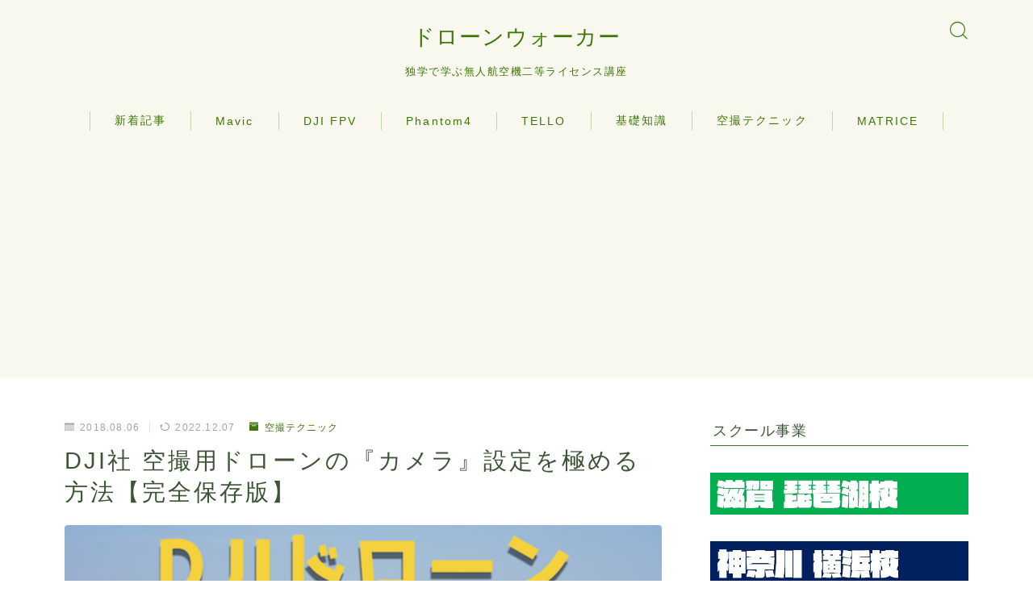

--- FILE ---
content_type: text/html; charset=UTF-8
request_url: https://drone-walker.com/camera-settei/
body_size: 28680
content:
<!DOCTYPE html>
<html lang="ja">
<head prefix="og: https://ogp.me/ns# fb: https://ogp.me/ns/fb# article: https://ogp.me/ns/article#">
<meta charset="utf-8">
<meta http-equiv="X-UA-Compatible" content="IE=edge">
<meta name="viewport" content="width=device-width, initial-scale=1,maximum-scale=1.0">
<!-- ここからOGP -->
<meta property="og:type" content="article">
<meta property="og:title" content="DJI社 空撮用ドローンの『カメラ』設定を極める方法【完全保存版】｜ドローンウォーカー"> 
<meta property="og:url" content="https://drone-walker.com/camera-settei/"> 
<meta property="og:description" content="[chat face=&quot;DRONE-WALKER（ドローン-ウォーカー）編集長吉武穂高.png&quot; name=&quot;吉武編集"> 
<meta property="og:image" content="https://drone-walker.com/wp-content/uploads/2018/08/2018-08-06-14.59.55.png">
<!-- ここまでOGP -->
<meta name="description" content="[chat face=&quot;DRONE-WALKER（ドローン-ウォーカー）編集長吉武穂高.png&quot; name=&quot;吉武編集" >

<link rel="canonical" href="https://drone-walker.com/camera-settei/">
<meta property="og:site_name" content="ドローンウォーカー">
<meta name="twitter:card" content="summary_large_image">



<!-- Global site tag (gtag.js) - Google Analytics -->
<script async src="https://www.googletagmanager.com/gtag/js?id=G-R3BEHED3BN"></script>
<script>
  window.dataLayer = window.dataLayer || [];
  function gtag(){dataLayer.push(arguments);}
  gtag('js', new Date());

  gtag('config', 'G-R3BEHED3BN');
</script>

<script async src="https://pagead2.googlesyndication.com/pagead/js/adsbygoogle.js?client=ca-pub-6947299906712375"
     crossorigin="anonymous"></script><title>DJI社 空撮用ドローンの『カメラ』設定を極める方法【完全保存版】｜ドローンウォーカー</title>
<meta name='robots' content='max-image-preview:large' />
<link rel="alternate" type="application/rss+xml" title="ドローンウォーカー &raquo; フィード" href="https://drone-walker.com/feed/" />
<link rel="alternate" type="application/rss+xml" title="ドローンウォーカー &raquo; コメントフィード" href="https://drone-walker.com/comments/feed/" />
<link rel="alternate" type="application/rss+xml" title="ドローンウォーカー &raquo; DJI社 空撮用ドローンの『カメラ』設定を極める方法【完全保存版】 のコメントのフィード" href="https://drone-walker.com/camera-settei/feed/" />
<script type="text/javascript">
window._wpemojiSettings = {"baseUrl":"https:\/\/s.w.org\/images\/core\/emoji\/14.0.0\/72x72\/","ext":".png","svgUrl":"https:\/\/s.w.org\/images\/core\/emoji\/14.0.0\/svg\/","svgExt":".svg","source":{"concatemoji":"https:\/\/drone-walker.com\/wp-includes\/js\/wp-emoji-release.min.js?ver=6.1.9"}};
/*! This file is auto-generated */
!function(e,a,t){var n,r,o,i=a.createElement("canvas"),p=i.getContext&&i.getContext("2d");function s(e,t){var a=String.fromCharCode,e=(p.clearRect(0,0,i.width,i.height),p.fillText(a.apply(this,e),0,0),i.toDataURL());return p.clearRect(0,0,i.width,i.height),p.fillText(a.apply(this,t),0,0),e===i.toDataURL()}function c(e){var t=a.createElement("script");t.src=e,t.defer=t.type="text/javascript",a.getElementsByTagName("head")[0].appendChild(t)}for(o=Array("flag","emoji"),t.supports={everything:!0,everythingExceptFlag:!0},r=0;r<o.length;r++)t.supports[o[r]]=function(e){if(p&&p.fillText)switch(p.textBaseline="top",p.font="600 32px Arial",e){case"flag":return s([127987,65039,8205,9895,65039],[127987,65039,8203,9895,65039])?!1:!s([55356,56826,55356,56819],[55356,56826,8203,55356,56819])&&!s([55356,57332,56128,56423,56128,56418,56128,56421,56128,56430,56128,56423,56128,56447],[55356,57332,8203,56128,56423,8203,56128,56418,8203,56128,56421,8203,56128,56430,8203,56128,56423,8203,56128,56447]);case"emoji":return!s([129777,127995,8205,129778,127999],[129777,127995,8203,129778,127999])}return!1}(o[r]),t.supports.everything=t.supports.everything&&t.supports[o[r]],"flag"!==o[r]&&(t.supports.everythingExceptFlag=t.supports.everythingExceptFlag&&t.supports[o[r]]);t.supports.everythingExceptFlag=t.supports.everythingExceptFlag&&!t.supports.flag,t.DOMReady=!1,t.readyCallback=function(){t.DOMReady=!0},t.supports.everything||(n=function(){t.readyCallback()},a.addEventListener?(a.addEventListener("DOMContentLoaded",n,!1),e.addEventListener("load",n,!1)):(e.attachEvent("onload",n),a.attachEvent("onreadystatechange",function(){"complete"===a.readyState&&t.readyCallback()})),(e=t.source||{}).concatemoji?c(e.concatemoji):e.wpemoji&&e.twemoji&&(c(e.twemoji),c(e.wpemoji)))}(window,document,window._wpemojiSettings);
</script>
<style type="text/css">
img.wp-smiley,
img.emoji {
	display: inline !important;
	border: none !important;
	box-shadow: none !important;
	height: 1em !important;
	width: 1em !important;
	margin: 0 0.07em !important;
	vertical-align: -0.1em !important;
	background: none !important;
	padding: 0 !important;
}
</style>
	<link rel='stylesheet' id='wp-block-library-css' href='https://drone-walker.com/wp-includes/css/dist/block-library/style.min.css?ver=6.1.9' type='text/css' media='all' />
<style id='rinkerg-gutenberg-rinker-style-inline-css' type='text/css'>
.wp-block-create-block-block{background-color:#21759b;color:#fff;padding:2px}

</style>
<link rel='stylesheet' id='classic-theme-styles-css' href='https://drone-walker.com/wp-includes/css/classic-themes.min.css?ver=1' type='text/css' media='all' />
<style id='global-styles-inline-css' type='text/css'>
body{--wp--preset--color--black: #000000;--wp--preset--color--cyan-bluish-gray: #abb8c3;--wp--preset--color--white: #ffffff;--wp--preset--color--pale-pink: #f78da7;--wp--preset--color--vivid-red: #cf2e2e;--wp--preset--color--luminous-vivid-orange: #ff6900;--wp--preset--color--luminous-vivid-amber: #fcb900;--wp--preset--color--light-green-cyan: #7bdcb5;--wp--preset--color--vivid-green-cyan: #00d084;--wp--preset--color--pale-cyan-blue: #8ed1fc;--wp--preset--color--vivid-cyan-blue: #0693e3;--wp--preset--color--vivid-purple: #9b51e0;--wp--preset--gradient--vivid-cyan-blue-to-vivid-purple: linear-gradient(135deg,rgba(6,147,227,1) 0%,rgb(155,81,224) 100%);--wp--preset--gradient--light-green-cyan-to-vivid-green-cyan: linear-gradient(135deg,rgb(122,220,180) 0%,rgb(0,208,130) 100%);--wp--preset--gradient--luminous-vivid-amber-to-luminous-vivid-orange: linear-gradient(135deg,rgba(252,185,0,1) 0%,rgba(255,105,0,1) 100%);--wp--preset--gradient--luminous-vivid-orange-to-vivid-red: linear-gradient(135deg,rgba(255,105,0,1) 0%,rgb(207,46,46) 100%);--wp--preset--gradient--very-light-gray-to-cyan-bluish-gray: linear-gradient(135deg,rgb(238,238,238) 0%,rgb(169,184,195) 100%);--wp--preset--gradient--cool-to-warm-spectrum: linear-gradient(135deg,rgb(74,234,220) 0%,rgb(151,120,209) 20%,rgb(207,42,186) 40%,rgb(238,44,130) 60%,rgb(251,105,98) 80%,rgb(254,248,76) 100%);--wp--preset--gradient--blush-light-purple: linear-gradient(135deg,rgb(255,206,236) 0%,rgb(152,150,240) 100%);--wp--preset--gradient--blush-bordeaux: linear-gradient(135deg,rgb(254,205,165) 0%,rgb(254,45,45) 50%,rgb(107,0,62) 100%);--wp--preset--gradient--luminous-dusk: linear-gradient(135deg,rgb(255,203,112) 0%,rgb(199,81,192) 50%,rgb(65,88,208) 100%);--wp--preset--gradient--pale-ocean: linear-gradient(135deg,rgb(255,245,203) 0%,rgb(182,227,212) 50%,rgb(51,167,181) 100%);--wp--preset--gradient--electric-grass: linear-gradient(135deg,rgb(202,248,128) 0%,rgb(113,206,126) 100%);--wp--preset--gradient--midnight: linear-gradient(135deg,rgb(2,3,129) 0%,rgb(40,116,252) 100%);--wp--preset--duotone--dark-grayscale: url('#wp-duotone-dark-grayscale');--wp--preset--duotone--grayscale: url('#wp-duotone-grayscale');--wp--preset--duotone--purple-yellow: url('#wp-duotone-purple-yellow');--wp--preset--duotone--blue-red: url('#wp-duotone-blue-red');--wp--preset--duotone--midnight: url('#wp-duotone-midnight');--wp--preset--duotone--magenta-yellow: url('#wp-duotone-magenta-yellow');--wp--preset--duotone--purple-green: url('#wp-duotone-purple-green');--wp--preset--duotone--blue-orange: url('#wp-duotone-blue-orange');--wp--preset--font-size--small: 13px;--wp--preset--font-size--medium: 20px;--wp--preset--font-size--large: 36px;--wp--preset--font-size--x-large: 42px;--wp--preset--spacing--20: 0.44rem;--wp--preset--spacing--30: 0.67rem;--wp--preset--spacing--40: 1rem;--wp--preset--spacing--50: 1.5rem;--wp--preset--spacing--60: 2.25rem;--wp--preset--spacing--70: 3.38rem;--wp--preset--spacing--80: 5.06rem;}:where(.is-layout-flex){gap: 0.5em;}body .is-layout-flow > .alignleft{float: left;margin-inline-start: 0;margin-inline-end: 2em;}body .is-layout-flow > .alignright{float: right;margin-inline-start: 2em;margin-inline-end: 0;}body .is-layout-flow > .aligncenter{margin-left: auto !important;margin-right: auto !important;}body .is-layout-constrained > .alignleft{float: left;margin-inline-start: 0;margin-inline-end: 2em;}body .is-layout-constrained > .alignright{float: right;margin-inline-start: 2em;margin-inline-end: 0;}body .is-layout-constrained > .aligncenter{margin-left: auto !important;margin-right: auto !important;}body .is-layout-constrained > :where(:not(.alignleft):not(.alignright):not(.alignfull)){max-width: var(--wp--style--global--content-size);margin-left: auto !important;margin-right: auto !important;}body .is-layout-constrained > .alignwide{max-width: var(--wp--style--global--wide-size);}body .is-layout-flex{display: flex;}body .is-layout-flex{flex-wrap: wrap;align-items: center;}body .is-layout-flex > *{margin: 0;}:where(.wp-block-columns.is-layout-flex){gap: 2em;}.has-black-color{color: var(--wp--preset--color--black) !important;}.has-cyan-bluish-gray-color{color: var(--wp--preset--color--cyan-bluish-gray) !important;}.has-white-color{color: var(--wp--preset--color--white) !important;}.has-pale-pink-color{color: var(--wp--preset--color--pale-pink) !important;}.has-vivid-red-color{color: var(--wp--preset--color--vivid-red) !important;}.has-luminous-vivid-orange-color{color: var(--wp--preset--color--luminous-vivid-orange) !important;}.has-luminous-vivid-amber-color{color: var(--wp--preset--color--luminous-vivid-amber) !important;}.has-light-green-cyan-color{color: var(--wp--preset--color--light-green-cyan) !important;}.has-vivid-green-cyan-color{color: var(--wp--preset--color--vivid-green-cyan) !important;}.has-pale-cyan-blue-color{color: var(--wp--preset--color--pale-cyan-blue) !important;}.has-vivid-cyan-blue-color{color: var(--wp--preset--color--vivid-cyan-blue) !important;}.has-vivid-purple-color{color: var(--wp--preset--color--vivid-purple) !important;}.has-black-background-color{background-color: var(--wp--preset--color--black) !important;}.has-cyan-bluish-gray-background-color{background-color: var(--wp--preset--color--cyan-bluish-gray) !important;}.has-white-background-color{background-color: var(--wp--preset--color--white) !important;}.has-pale-pink-background-color{background-color: var(--wp--preset--color--pale-pink) !important;}.has-vivid-red-background-color{background-color: var(--wp--preset--color--vivid-red) !important;}.has-luminous-vivid-orange-background-color{background-color: var(--wp--preset--color--luminous-vivid-orange) !important;}.has-luminous-vivid-amber-background-color{background-color: var(--wp--preset--color--luminous-vivid-amber) !important;}.has-light-green-cyan-background-color{background-color: var(--wp--preset--color--light-green-cyan) !important;}.has-vivid-green-cyan-background-color{background-color: var(--wp--preset--color--vivid-green-cyan) !important;}.has-pale-cyan-blue-background-color{background-color: var(--wp--preset--color--pale-cyan-blue) !important;}.has-vivid-cyan-blue-background-color{background-color: var(--wp--preset--color--vivid-cyan-blue) !important;}.has-vivid-purple-background-color{background-color: var(--wp--preset--color--vivid-purple) !important;}.has-black-border-color{border-color: var(--wp--preset--color--black) !important;}.has-cyan-bluish-gray-border-color{border-color: var(--wp--preset--color--cyan-bluish-gray) !important;}.has-white-border-color{border-color: var(--wp--preset--color--white) !important;}.has-pale-pink-border-color{border-color: var(--wp--preset--color--pale-pink) !important;}.has-vivid-red-border-color{border-color: var(--wp--preset--color--vivid-red) !important;}.has-luminous-vivid-orange-border-color{border-color: var(--wp--preset--color--luminous-vivid-orange) !important;}.has-luminous-vivid-amber-border-color{border-color: var(--wp--preset--color--luminous-vivid-amber) !important;}.has-light-green-cyan-border-color{border-color: var(--wp--preset--color--light-green-cyan) !important;}.has-vivid-green-cyan-border-color{border-color: var(--wp--preset--color--vivid-green-cyan) !important;}.has-pale-cyan-blue-border-color{border-color: var(--wp--preset--color--pale-cyan-blue) !important;}.has-vivid-cyan-blue-border-color{border-color: var(--wp--preset--color--vivid-cyan-blue) !important;}.has-vivid-purple-border-color{border-color: var(--wp--preset--color--vivid-purple) !important;}.has-vivid-cyan-blue-to-vivid-purple-gradient-background{background: var(--wp--preset--gradient--vivid-cyan-blue-to-vivid-purple) !important;}.has-light-green-cyan-to-vivid-green-cyan-gradient-background{background: var(--wp--preset--gradient--light-green-cyan-to-vivid-green-cyan) !important;}.has-luminous-vivid-amber-to-luminous-vivid-orange-gradient-background{background: var(--wp--preset--gradient--luminous-vivid-amber-to-luminous-vivid-orange) !important;}.has-luminous-vivid-orange-to-vivid-red-gradient-background{background: var(--wp--preset--gradient--luminous-vivid-orange-to-vivid-red) !important;}.has-very-light-gray-to-cyan-bluish-gray-gradient-background{background: var(--wp--preset--gradient--very-light-gray-to-cyan-bluish-gray) !important;}.has-cool-to-warm-spectrum-gradient-background{background: var(--wp--preset--gradient--cool-to-warm-spectrum) !important;}.has-blush-light-purple-gradient-background{background: var(--wp--preset--gradient--blush-light-purple) !important;}.has-blush-bordeaux-gradient-background{background: var(--wp--preset--gradient--blush-bordeaux) !important;}.has-luminous-dusk-gradient-background{background: var(--wp--preset--gradient--luminous-dusk) !important;}.has-pale-ocean-gradient-background{background: var(--wp--preset--gradient--pale-ocean) !important;}.has-electric-grass-gradient-background{background: var(--wp--preset--gradient--electric-grass) !important;}.has-midnight-gradient-background{background: var(--wp--preset--gradient--midnight) !important;}.has-small-font-size{font-size: var(--wp--preset--font-size--small) !important;}.has-medium-font-size{font-size: var(--wp--preset--font-size--medium) !important;}.has-large-font-size{font-size: var(--wp--preset--font-size--large) !important;}.has-x-large-font-size{font-size: var(--wp--preset--font-size--x-large) !important;}
.wp-block-navigation a:where(:not(.wp-element-button)){color: inherit;}
:where(.wp-block-columns.is-layout-flex){gap: 2em;}
.wp-block-pullquote{font-size: 1.5em;line-height: 1.6;}
</style>
<link rel='stylesheet' id='flexible-table-block-css' href='https://drone-walker.com/wp-content/plugins/flexible-table-block/build/style-index.css?ver=1670888875' type='text/css' media='all' />
<style id='flexible-table-block-inline-css' type='text/css'>
.wp-block-flexible-table-block-table.wp-block-flexible-table-block-table>table{width:100%;max-width:100%;border-collapse:collapse;}.wp-block-flexible-table-block-table.wp-block-flexible-table-block-table.is-style-stripes tr:nth-child(odd) th{background-color:#f0f0f1;}.wp-block-flexible-table-block-table.wp-block-flexible-table-block-table.is-style-stripes tr:nth-child(odd) td{background-color:#f0f0f1;}.wp-block-flexible-table-block-table.wp-block-flexible-table-block-table.is-style-stripes tr:nth-child(even) th{background-color:#ffffff;}.wp-block-flexible-table-block-table.wp-block-flexible-table-block-table.is-style-stripes tr:nth-child(even) td{background-color:#ffffff;}.wp-block-flexible-table-block-table.wp-block-flexible-table-block-table>table tr th,.wp-block-flexible-table-block-table.wp-block-flexible-table-block-table>table tr td{padding:0.5em;border-width:1px;border-style:solid;border-color:#000000;text-align:left;vertical-align:middle;}.wp-block-flexible-table-block-table.wp-block-flexible-table-block-table>table tr th{background-color:#f0f0f1;}.wp-block-flexible-table-block-table.wp-block-flexible-table-block-table>table tr td{background-color:#ffffff;}@media screen and (min-width:769px){.wp-block-flexible-table-block-table.is-scroll-on-pc{overflow-x:scroll;}.wp-block-flexible-table-block-table.is-scroll-on-pc table{max-width:none;align-self:self-start;}}@media screen and (max-width:768px){.wp-block-flexible-table-block-table.is-scroll-on-mobile{overflow-x:scroll;}.wp-block-flexible-table-block-table.is-scroll-on-mobile table{max-width:none;align-self:self-start;}.wp-block-flexible-table-block-table table.is-stacked-on-mobile th,.wp-block-flexible-table-block-table table.is-stacked-on-mobile td{width:100%!important;display:block;}}
</style>
<link rel='stylesheet' id='jin-to-jinr-css' href='https://drone-walker.com/wp-content/plugins/jin-to-jinr/style.css?ver=1.0.0' type='text/css' media='all' />
<link rel='stylesheet' id='yyi_rinker_stylesheet-css' href='https://drone-walker.com/wp-content/plugins/yyi-rinker/css/style.css?v=1.11.1&#038;ver=6.1.9' type='text/css' media='all' />
<link rel='stylesheet' id='theme-style-css' href='https://drone-walker.com/wp-content/themes/jinr/style.css?ver=6.1.9' type='text/css' media='all' />
<link rel="https://api.w.org/" href="https://drone-walker.com/wp-json/" /><link rel="alternate" type="application/json" href="https://drone-walker.com/wp-json/wp/v2/posts/10498" /><link rel='shortlink' href='https://drone-walker.com/?p=10498' />
<link rel="alternate" type="application/json+oembed" href="https://drone-walker.com/wp-json/oembed/1.0/embed?url=https%3A%2F%2Fdrone-walker.com%2Fcamera-settei%2F" />
<link rel="alternate" type="text/xml+oembed" href="https://drone-walker.com/wp-json/oembed/1.0/embed?url=https%3A%2F%2Fdrone-walker.com%2Fcamera-settei%2F&#038;format=xml" />
	<style>
		.marker {
			background: -webkit-linear-gradient(transparent 60%, #ffcedb 0%);
			background: linear-gradient(transparent 60%, #ffcedb 0%);
		}

		.marker2 {
			background: -webkit-linear-gradient(transparent 60%, #a9eaf2 0%);
			background: linear-gradient(transparent 60%, #a9eaf2 0%);
		}

		.simple-box1 {
			border-color: #ef9b9b !important;
		}

		.simple-box2 {
			border-color: #f2bf7d !important;
		}

		.simple-box3 {
			border-color: #b5e28a !important;
		}

		.simple-box4 {
			border-color: #7badd8 !important;
		}

		.simple-box4:before {
			background-color: #7badd8;
		}

		.simple-box5 {
			border-color: #e896c7 !important;
		}

		.simple-box5:before {
			background-color: #e896c7;
		}

		.simple-box6 {
			background-color: #fffdef !important;
		}

		.simple-box7 {
			border-color: #def1f9 !important;
		}

		.simple-box7:before {
			background-color: #def1f9 !important;
		}

		.simple-box8 {
			border-color: #96ddc1 !important;
		}

		.simple-box8:before {
			background-color: #96ddc1 !important;
		}

		.simple-box9:before {
			background-color: #e1c0e8 !important;
		}

		.simple-box9:after {
			border-right-color: #e1c0e8 !important;
		}

		.kaisetsu-box1:before,
		.kaisetsu-box1-title {
			background-color: #ffb49e !important;
		}

		.kaisetsu-box2 {
			border-color: #89c2f4 !important;
		}

		.kaisetsu-box2-title {
			background-color: #89c2f4 !important;
		}

		.kaisetsu-box4 {
			border-color: #ea91a9 !important;
		}

		.kaisetsu-box4-title {
			background-color: #ea91a9 !important;
		}

		.kaisetsu-box5:before {
			background-color: #57b3ba !important;
		}

		.kaisetsu-box5-title {
			background-color: #57b3ba !important;
		}

		.concept-box1 {
			border-color: #85db8f !important;
		}

		.concept-box1:after {
			background-color: #85db8f !important;
		}

		.concept-box1:before {
			content: "ポイント" !important;
			color: #85db8f !important;
		}

		.concept-box2 {
			border-color: #f7cf6a !important;
		}

		.concept-box2:after {
			background-color: #f7cf6a !important;
		}

		.concept-box2:before {
			content: "注意点" !important;
			color: #f7cf6a !important;
		}

		.concept-box3 {
			border-color: #86cee8 !important;
		}

		.concept-box3:after {
			background-color: #86cee8 !important;
		}

		.concept-box3:before {
			content: "良い例" !important;
			color: #86cee8 !important;
		}

		.concept-box4 {
			border-color: #ed8989 !important;
		}

		.concept-box4:after {
			background-color: #ed8989 !important;
		}

		.concept-box4:before {
			content: "悪い例" !important;
			color: #ed8989 !important;
		}

		.concept-box5 {
			border-color: #9e9e9e !important;
		}

		.concept-box5:after {
			background-color: #9e9e9e !important;
		}

		.concept-box5:before {
			content: "参考" !important;
			color: #9e9e9e !important;
		}

		.concept-box6 {
			border-color: #8eaced !important;
		}

		.concept-box6:after {
			background-color: #8eaced !important;
		}

		.concept-box6:before {
			content: "メモ" !important;
			color: #8eaced !important;
		}

		.innerlink-box1,
		.blog-card {
			border-color: #73bc9b !important;
		}

		.innerlink-box1-title {
			background-color: #73bc9b !important;
			border-color: #73bc9b !important;
		}

		.innerlink-box1:before,
		.blog-card-hl-box {
			background-color: #73bc9b !important;
		}

		.color-button01 a,
		.color-button01 a:hover,
		.color-button01:before {
			background-color: #008db7 !important;
		}

		.top-image-btn-color a,
		.top-image-btn-color a:hover,
		.top-image-btn-color:before {
			background-color: #ffcd44 !important;
		}

		.color-button02 a,
		.color-button02 a:hover,
		.color-button02:before {
			background-color: #d9333f !important;
		}

		.color-button01-big a,
		.color-button01-big a:hover,
		.color-button01-big:before {
			background-color: #3296d1 !important;
		}

		.color-button01-big a,
		.color-button01-big:before {
			border-radius: 5px !important;
		}

		.color-button01-big a {
			padding-top: 20px !important;
			padding-bottom: 20px !important;
		}

		.color-button02-big a,
		.color-button02-big a:hover,
		.color-button02-big:before {
			background-color: #83d159 !important;
		}

		.color-button02-big a,
		.color-button02-big:before {
			border-radius: 5px !important;
		}

		.color-button02-big a {
			padding-top: 20px !important;
			padding-bottom: 20px !important;
		}

		.top-image-btn-color:before,
		.color-button01:before,
		.color-button02:before,
		.color-button01-big:before,
		.color-button02-big:before {
			bottom: -1px;
			left: -1px;
			width: 100%;
			height: 100%;
			border-radius: 6px;
			box-shadow: 0px 1px 5px 0px rgba(0, 0, 0, 0.25);
			-webkit-transition: all .4s;
			transition: all .4s;
		}

		.top-image-btn-color a:hover,
		.color-button01 a:hover,
		.color-button02 a:hover,
		.color-button01-big a:hover,
		.color-button02-big a:hover {
			-webkit-transform: translateY(2px);
			transform: translateY(2px);
			-webkit-filter: brightness(0.95);
			filter: brightness(0.95);
		}

		.top-image-btn-color:hover:before,
		.color-button01:hover:before,
		.color-button02:hover:before,
		.color-button01-big:hover:before,
		.color-button02-big:hover:before {
			-webkit-transform: translateY(2px);
			transform: translateY(2px);
			box-shadow: none !important;
		}

		.jin-lp-h2 h2,
		.jin-lp-h2 h2 {
			background-color: transparent !important;
			border-color: transparent !important;
			color: #3b4675 !important;
		}

		.jincolumn-h3style2 {
			border-color: #3b4675 !important;
		}

		.jinlph2-style1 h2:first-letter {
			color: #3b4675 !important;
		}

		.jinlph2-style2 h2,
		.jinlph2-style3 h2 {
			border-color: #3b4675 !important;
		}

		.jin-photo-title .jin-fusen1-down,
		.jin-photo-title .jin-fusen1-even,
		.jin-photo-title .jin-fusen1-up {
			border-left-color: #3b4675;
		}

		.jin-photo-title .jin-fusen2,
		.jin-photo-title .jin-fusen3 {
			background-color: #3b4675;
		}

		.jin-photo-title .jin-fusen2:before,
		.jin-photo-title .jin-fusen3:before {
			border-top-color: #3b4675;
		}

		/* 黒板消しをJINフォルダから呼び出す */
		.kaisetsu-box3:before {
			background: url(https://drone-walker.com/wp-content/themes/jin/img/bankeshi.png);
		}

		/* 記事エリアのデザインが透明だった時、背景色をボックスデザインの色にする */
		.d--main-style-transparent .concept-box1:before,
		.d--main-style-transparent .concept-box2:before,
		.d--main-style-transparent .concept-box3:before,
		.d--main-style-transparent .concept-box4:before,
		.d--main-style-transparent .concept-box5:before,
		.d--main-style-transparent .concept-box6:before {
			background-color: #ffffff;
		}

		.d--main-style-transparent .concept-box1:after,
		.d--main-style-transparent .concept-box2:after,
		.d--main-style-transparent .concept-box3:after,
		.d--main-style-transparent .concept-box4:after,
		.d--main-style-transparent .concept-box5:after,
		.d--main-style-transparent .concept-box6:after {
			border-color: #ffffff;
		}

		.d--main-style-transparent .simple-box9:after {
			border-color: #ffffff;
		}
	</style>
<script type="text/javascript" language="javascript">
    var vc_pid = "885196054";
</script><script type="text/javascript" src="//aml.valuecommerce.com/vcdal.js" async></script><style>
.yyi-rinker-images {
    display: flex;
    justify-content: center;
    align-items: center;
    position: relative;

}
div.yyi-rinker-image img.yyi-rinker-main-img.hidden {
    display: none;
}

.yyi-rinker-images-arrow {
    cursor: pointer;
    position: absolute;
    top: 50%;
    display: block;
    margin-top: -11px;
    opacity: 0.6;
    width: 22px;
}

.yyi-rinker-images-arrow-left{
    left: -10px;
}
.yyi-rinker-images-arrow-right{
    right: -10px;
}

.yyi-rinker-images-arrow-left.hidden {
    display: none;
}

.yyi-rinker-images-arrow-right.hidden {
    display: none;
}
div.yyi-rinker-contents.yyi-rinker-design-tate  div.yyi-rinker-box{
    flex-direction: column;
}

div.yyi-rinker-contents.yyi-rinker-design-slim div.yyi-rinker-box .yyi-rinker-links {
    flex-direction: column;
}

div.yyi-rinker-contents.yyi-rinker-design-slim div.yyi-rinker-info {
    width: 100%;
}

div.yyi-rinker-contents.yyi-rinker-design-slim .yyi-rinker-title {
    text-align: center;
}

div.yyi-rinker-contents.yyi-rinker-design-slim .yyi-rinker-links {
    text-align: center;
}
div.yyi-rinker-contents.yyi-rinker-design-slim .yyi-rinker-image {
    margin: auto;
}

div.yyi-rinker-contents.yyi-rinker-design-slim div.yyi-rinker-info ul.yyi-rinker-links li {
	align-self: stretch;
}
div.yyi-rinker-contents.yyi-rinker-design-slim div.yyi-rinker-box div.yyi-rinker-info {
	padding: 0;
}
div.yyi-rinker-contents.yyi-rinker-design-slim div.yyi-rinker-box {
	flex-direction: column;
	padding: 14px 5px 0;
}

.yyi-rinker-design-slim div.yyi-rinker-box div.yyi-rinker-info {
	text-align: center;
}

.yyi-rinker-design-slim div.price-box span.price {
	display: block;
}

div.yyi-rinker-contents.yyi-rinker-design-slim div.yyi-rinker-info div.yyi-rinker-title a{
	font-size:16px;
}

div.yyi-rinker-contents.yyi-rinker-design-slim ul.yyi-rinker-links li.amazonkindlelink:before,  div.yyi-rinker-contents.yyi-rinker-design-slim ul.yyi-rinker-links li.amazonlink:before,  div.yyi-rinker-contents.yyi-rinker-design-slim ul.yyi-rinker-links li.rakutenlink:before, div.yyi-rinker-contents.yyi-rinker-design-slim ul.yyi-rinker-links li.yahoolink:before, div.yyi-rinker-contents.yyi-rinker-design-slim ul.yyi-rinker-links li.mercarilink:before {
	font-size:12px;
}

div.yyi-rinker-contents.yyi-rinker-design-slim ul.yyi-rinker-links li a {
	font-size: 13px;
}
.entry-content ul.yyi-rinker-links li {
	padding: 0;
}

div.yyi-rinker-contents .yyi-rinker-attention.attention_desing_right_ribbon {
    width: 89px;
    height: 91px;
    position: absolute;
    top: -1px;
    right: -1px;
    left: auto;
    overflow: hidden;
}

div.yyi-rinker-contents .yyi-rinker-attention.attention_desing_right_ribbon span {
    display: inline-block;
    width: 146px;
    position: absolute;
    padding: 4px 0;
    left: -13px;
    top: 12px;
    text-align: center;
    font-size: 12px;
    line-height: 24px;
    -webkit-transform: rotate(45deg);
    transform: rotate(45deg);
    box-shadow: 0 1px 3px rgba(0, 0, 0, 0.2);
}

div.yyi-rinker-contents .yyi-rinker-attention.attention_desing_right_ribbon {
    background: none;
}
.yyi-rinker-attention.attention_desing_right_ribbon .yyi-rinker-attention-after,
.yyi-rinker-attention.attention_desing_right_ribbon .yyi-rinker-attention-before{
display:none;
}
div.yyi-rinker-use-right_ribbon div.yyi-rinker-title {
    margin-right: 2rem;
}

				</style><style type="text/css">.a--search-label,.a--menu-label {margin-top:-2px;}body:not(.wp-admin){background-color: #ffffff;}body:not(.wp-admin) #wrapper{background-image: url();}body:not(.wp-admin),.widgettitle,.c--post-list-title,.d--slider-title-default,.d--blogcard-mysite .a--blogcard-title,.d--blogcard-external .a--blogcard-title,.d--blogcard-external .a--blogcard-more,.d--blogcard-external::before,.d--blogcard-external.d--blogcard-style1 .a--blogcard-label,#hamburgerMenuList .menu-item a,.editor-styles-wrapper,#headerSearch .search-text,.d--profile-author.d--brand-color .d--contact,.js--hamburger-active.c--menu-trigger .a--menu-label,#postTagBox a,.wpcf7 input,.wpcf7 textarea,.wpcf7 select{color:#3d5435;}.o--jinr-postcard,.o--postlist-inner .a--post-title,.a--slider-button a,.widgets-php h2.jinr-heading{color:#3d5435;}.d--material-design .b--jinr-postlist .a--post-title,.wp-block-search__input{color:#3d5435;}#hamburgerMenuList .menu-item a:after,.a--simple-box-quotetitle{color:rgba(61,84,53,0.6);}#globalMenuList .sub-menu .menu-item a{color:rgba(61,84,53,0.75);}.a--time-separator,.js--hamburger-active.c--menu-trigger .a--menu-bar{background-color:#3d5435;}#hamburgerMenuList .menu-item ul a:before{background-color:rgba(61,84,53,0.3);}#hamburgerMenuList .menu-item{border-color:rgba(61,84,53,0.15);}.d--sns-share-design2.d--sns-share-color-white .c--sns-share-item{border-color:rgba(61,84,53,0.09);}#postTagBox a,.wp-block-tag-cloud a{background-color:rgba(61,84,53,0.06);}.d--simple-box12{background-color:rgba(61,84,53,0.06);}.d--simple-box12::before,.d--simple-box12::after{color:rgba(61,84,53,0.06);}.d--blogcard-external.d--blogcard-style1 .o--blogcard-link,.wp-block-table table,.wp-block-table td,.wp-block-table thead{border-color:#3d5435;}.o--widget-area a:not([class]),.jinr-article a:not([class]),#commonFooter a:not([class]),.editor-styles-wrapper a:not([class]),.comment-edit-link,.comment-reply-link{color: #008db7;}.comment-edit-link,.comment-reply-link{border-color: #008db7;}#wrapper a:not([class]):hover{color: #6bb4ce;}#footerMenuList a:hover{color: #6bb4ce!important;}#globalMenuList .menu-item a:hover{color: #3e7708;}.d--glonavi-hover-none #globalMenuList .menu-item a:hover{color: #6bb4ce;}.a--timeline-link-text span::before,.a--timeline-link-text span::after{background-color: #008db7;}.a--timeline-link-text:hover span::before,.a--timeline-link-text:hover span::after{background-color: #6bb4ce;}.d--blogcard-mysite .a--blogcard-more,.d--blogcard-mysite::before,.a--postcard-category,#mainContent .a--post-cat a,.a--timeline-step,.a--timeline-step-original,#mainContent .d--profile-author.d--theme-color a.a--sns-item-link,.d--profile-style1.d--theme-color a.a--sns-item-link .jin-icons,.d--profile-style2.d--theme-color a.a--sns-item-link .jin-icons,.c--jinr-post-cat a,.a--post-category,.d--blogcard-mysite.d--blogcard-style1 .a--blogcard-label,.wp-block-search__button{color: #3e7708;}.d--blogcard-mysite.d--blogcard-style1 .o--blogcard-link,.d--h3-style1 h3.jinr-heading,.d--h2-style3 h2.jinr-heading,.d--h2-style9 h2.jinr-heading::after,.d--h2-style9 h2.jinr-heading,.d--h3-style3 h3.jinr-heading,.d--h3-style4 h3.jinr-heading,.d--h4-style2 h4.jinr-heading,.d--profile-style1,.d--h3-style7 h3.jinr-heading::before,.d--h4-style6 h4.jinr-heading::before,.jinr-widget-area h2.jinr-heading,.widgets-php h2.jinr-heading{border-color: #3e7708;}.d--h2-style2 h2.jinr-heading::before,.d--h2-style8 h2.jinr-heading::before{border-top-color: #3e7708!important;}.a--timeline-step-original::before,.a--timeline-step-original::after,.a--timeline-step::before,.a--timeline-step::after,.jinr-profile-label::before,.jinr-profile-label span,.a--slider-button-deco,.d--h2-style1 h2.jinr-heading,.d--h2-style2 h2.jinr-heading,.d--h4-style1 h4.jinr-heading::before,.d--h2-style4 h2.jinr-heading::after,.d--h2-style5 h2.jinr-heading::before,.d--h2-style6 h2.jinr-heading::before,.d--h2-style7 h2.jinr-heading::before,.d--h2-style7 h2.jinr-heading::after,.d--h2-style9 h2.jinr-heading::before,.d--h3-style2 h3.jinr-heading::before,.d--h3-style3 h3.jinr-heading::before,.d--h3-style5 h3.jinr-heading::before,.d--h3-style5 h3.jinr-heading::after,.d--h4-style3 h4.jinr-heading::before,.o--slider-pagenation .swiper-pagination-bullet,.o--slider-pagenation .a--slider-pagenation,#snsShareBottom.d--sns-share-color-solid,ul.jinr-list li::after,ol.jinr-list li::before,.d--profile-style2 .o--profile-contents,.d--profile-style1 .a--profile-introduction::before,.d--profile-style1 .c--profile-meta::before,.d--h3-style6 h3.jinr-heading::before,.d--h3-style7 h3.jinr-heading::after,.d--h4-style5 h4.jinr-heading::before,.d--h4-style6 h4.jinr-heading::after,.d--archive-subtitle::after,.a--scroll-btn:before, .a--scroll-btn:after,.d--designtitle-animation-dynamic .b--jinr-h2rich.js--scr-animation::before{background-color: #3e7708;}.d--profile-style2 .a--profile-introduction{background-color: rgba(62,119,8,0.09);}.d--h3-style8 h3.jinr-heading,.d--h4-style4 h4.jinr-heading{background-color: rgba(62,119,8,0.09);}.wp-block-search__button{background-color: rgba(62,119,8,0.15);}.o--notfound-section{background-color: rgba(62,119,8,0.06);}.wp-block-search__button:hover{background-color: rgba(62,119,8,1);}.d--flat-design .wp-block-search__input,.d--flat-design .wp-block-search__button-inside .wp-block-search__inside-wrapper,.d--flat-design .wp-block-categories-dropdown select,.d--flat-design .wp-block-archives-dropdown select{border-color: rgba(62,119,8,0.45);}.wp-block-categories-dropdown::before,.wp-block-archives-dropdown::before{color: rgba(62,119,8,1);}.wp-block-search__button svg{fill:#3e7708;}ol.jinr-list li li::after,ul.jinr-list li li::after{color: #3e7708!important;}.d--button a{background-color: #3e7708;}.d--archive-subtitle{color: rgba(61,84,53,0.45);}.a--post-date{color: rgba(61,84,53,0.75);}@media (min-width: 552px) {.d--postlist-newstext .a--post-date{color: rgba(61,84,53,0.84);}.d--postlist-newstext .o--postlist-item{border-color: rgba(61,84,53,0.12);}.d--postlist-hover-hovercolor .c--post-link:hover .a--post-title{color: #6bb4ce!important;}}@media (max-width: 551px) {.d--postlist-newstext-sp .a--post-date{color: rgba(61,84,53,0.9);}.d--postlist-newstext-sp .o--postlist-item{border-color: rgba(61,84,53,0.12);}}.d--marker1{background:linear-gradient(transparent 80%, #ffff00 80%);}.d--marker2{background:linear-gradient(transparent 10%, #dbd199 10%);}.d--user-color1{color: #cc582e;}.d--user-color2{color: #3e7708;}.d--header-style-default.d--header-tracking-on:not(.d--transparent):not(.d--commonheader-cover){box-shadow: 0 3px 12px 1px hsla(0,0%,64%,0.0968 );}.a--slider-title a{color:#3d5435!important;}@media (max-width: 551px) {.a--slider-item-count{-webkit-text-stroke:1px rgba(61,84,53,1);}}@media (min-width: 552px) {.a--slider-item-count{-webkit-text-stroke:1px rgba(61,84,53,0.3);}}#mainContent{background-color:transparent;}.a--heading-iconbox-title{background-color:#ffffff!important;}@media (min-width: 552px) {#commonHeader + .o--jinr-mainvisual.o--jinr-slider,#commonHeader + .a--header-style-parts + .o--jinr-mainvisual.o--jinr-slider{margin-top:30px;}}#commonHeader{background-color: #f9f8ef;}@media (max-width: 551px) {.d--header-style-triangle + .a--header-style-parts,.d--header-style-slope + .a--header-style-parts{clip-path: polygon(100% 0, 100% 35%, 0 78%, 0 0);}}#headerLogoLink,#headerLogoLink:hover,#SiteSubCopy{color: #3e7708!important;}@media (max-width: 551px) {#commonHeaderInner{height: 55px;}d--header-layout1.d--header-style-border + .a--header-style-parts.js--follow-header-display{top: 55px;}}@media screen and (min-width: 552px) and (max-width:781px) {.d--header-layout1 #commonHeaderInner{height: calc(105px * 0.7);}d--header-layout1.d--header-style-border + .a--header-style-parts.js--follow-header-display{top: calc(105px * 0.7);}}@media (min-width: 782px) {.d--header-layout1 #commonHeaderInner{height: 105px;}d--header-layout1.d--header-style-border + .a--header-style-parts.js--follow-header-display{top: 105px;}.d--glonavi-hover-borderup #globalMenuList > li a::after,.d--glonavi-hover-borderwax #globalMenuList > li a::after,.d--glonavi-hover-borderflow #globalMenuList > li a::after{background-color:#3e7708;}}@media (min-width: 552px) {.d--header-layout2 #headerLogo{padding-top: calc(105px * 0.3);padding-bottom: calc(105px * 0.15);}}@media (max-width: 551px) {.d--header-layout1 #headerLogoLink{font-size: 22px;}.d--header-layout2 #headerLogoLink{font-size: 22px;}}@media screen and (min-width: 552px) and (max-width:781px) {.d--header-layout1 #headerLogoLink{font-size: calc( 27px * 0.8 );}.d--header-layout2 #headerLogoLink{font-size: calc( 27px * 0.8 );}}@media (min-width: 782px) {.d--header-layout1 #headerLogoLink{font-size: 27px;}.d--header-layout2 #headerLogoLink{font-size: 27px;}}@media (max-width: 551px) {.d--header-layout1 #commonHeaderInner{margin-top:21px;}}@media screen and (min-width: 782px) and (max-width:960px) {.d--header-layout1 #headerLogo {max-width:calc(100% - 30px);}}#globalMenuList .menu-item{font-size:14px;}#globalMenuList .menu-item a,#commonHeader a.a--sns-item-link .jin-icons::before,a.a--spmenu-item-link,#headerSearch .a--search-icon,#headerSearch .a--search-label,.c--menu-trigger .a--menu-label{color: #3e7708;}.d--header-menu-style2 #globalMenuList > .menu-item > a{border-color: rgba(62,119,8,0.27)!important;}.c--spmenu-item::before{background-color: rgba(62,119,8,0.21);}.c--menu-trigger .a--menu-bar{background-color: #3e7708;}@media (max-width: 551px) {.a--stillimage{height:calc( 100vh - 55px );}}@media (max-width: 551px) {.a--stillimage{height:calc( 100vh - 55px );}}.a--stillimage{background-image: url(https://drone-walker.com/wp-content/themes/jinr/include/customizer/img/jinr-headerimg.png);}@media (max-width: 551px) {.a--stillimage{background-image: url(https://drone-walker.com/wp-content/themes/jinr/include/customizer/img/jinr-headerimg.png);}}.d--stillimage-overlay-simple .a--stillimage-overlay{background-color: #fff;filter: opacity(75%);}.d--stillimage-overlay-blur .a--stillimage{opacity:calc(1 - 75 * 0.01);}.d--stillimage-overlay-blur.c--stillimage::before{background-color: #fff;}.a--stillimage-maincopy,.a--stillimage-subcopy{color: #1d2d75;}.c--stillimage-contents{top: 50%;left:50%;text-align:center;}.c--stillimage-contents .b--jinr-button .o--button-inner{text-align:center;}@media (max-width: 551px) {.c--stillimage-contents{top: 50%;left:50%;}}.a--movie-maincopy,.a--movie-subcopy{color: #1d2d75;}.c--movie-contents{top: 50%;left:50%;text-align:center;}@media (max-width: 551px) {.c--movie-contents{top: 50%;left:50%;}}.a--stillimage-maincopy{font-size: 2.28rem;}.a--movie-maincopy{font-size: 2.28rem;}@media (min-width: 552px) {.a--stillimage-maincopy{font-size: clamp(2.7rem, 3.9vw,3.6rem);}.a--movie-maincopy{font-size: clamp(2.7rem, 3.9vw,3.6rem);}}.a--stillimage-subcopy{font-size: clamp(1.15rem, 1.5vw,1.5rem);}.a--movie-subcopy{font-size: clamp(1.15rem, 1.5vw,1.5rem);}@media (min-width: 552px) {.a--stillimage-subcopy{font-size: clamp(1.5rem, 1.8vw,1.44rem);}.a--movie-subcopy{font-size: clamp(1.5rem, 1.8vw,1.44rem);}}.d--blogcard-style1 .a--blogcard-label,.d--blogcard-style1 .o--blogcard-link{background-color:#ffffff;}#snsShareBottom.d--sns-share-color-white{border-top-color:#3e7708;}#snsShareLabel::before{background-color:rgba(61,84,53,0.45);}#jinrRelatedPost,.a--hidden-scroll{background-color: #f9f8ef;}.c--relatedpost-headline{color: #3d5435;}.a--relatedpost-maincopy::before,.a--relatedpost-maincopy::after{background-color: #3d5435;}#commonFooter{background-color: transparent;}#commonFooter #commonFooterSiteMenu a,#commonFooter .c--breadcrumb-item a,.c--breadcrumb-item,.a--breadcrumb-parts,#commonFooter .a--profile-name,#commonFooter .a--profile-introduction,#commonFooter a.a--sns-item-link,#commonFooter .a--profile-label,#footer-widget{color: #3d5435;}#footerInfo,#footerMenuList .menu-item:not(:first-child){border-color: rgba(61,84,53,0.3);}#commonFooter .a--profile-label::before{background-color: rgba(61,84,53,0.3);}#commonFooter .a--profile-job,#commonFooter .d--brand-color .d--contact{color: rgba(61,84,53,0.6);}#copyright{color: #3d5435;}.wp-block-latest-posts__list li a,.wp-block-archives-list li a,.wp-block-categories-list li a,.wp-block-page-list a,.widget_nav_menu li,.wp-block-rss li a,.wp-block-page-list li a,.wp-block-latest-comments .wp-block-latest-comments__comment,.jinr-widget-area.widget_meta li a{border-color:rgba(61,84,53,0.15);}.d--two-column .d--article-width-680 + #mainSideBar{border-color:rgba(61,84,53,0.1);}.wp-block-latest-posts__list li a,.wp-block-archives-list li a,.wp-block-categories-list li a,.wp-block-page-list li a,.widget_nav_menu li a,.wp-block-page-list a,.wp-block-rss li a,.jinr-widget-area.widget_meta li a,.wp-block-tag-cloud a,.wp-block-latest-comments__comment-link{color:#3d5435!important;}.widget_nav_menu .menu-item ul a:before,.wp-block-page-list .menu-item ul a:before,.wp-block-categories-list .cat-item ul a:before{background-color:rgba(61,84,53,0.15);}body[class^="logged-in"]{background-color:#fff!important;}.d--cvbutton-all.d--spcv-outline .o--cv-button{border-color: #008db7;}.d--cvbutton-all{color: #444444;}.d--cvbutton-all .a--cv-button-icon::after{background-color: rgba(68,68,68,0.6);}.d--cvbutton-all.d--spcv-solid .o--cv-button{background-color: #008db7;}.d--cvbutton-category1.d--spcv-outline .o--cv-button{border-color: #008db7;}.d--cvbutton-category1{color: #444444;}.d--cvbutton-category1 .a--cv-button-icon::after{background-color: rgba(68,68,68,0.6);}.d--cvbutton-category1.d--spcv-solid .o--cv-button{background-color: #008db7;}.d--cvbutton-category2.d--spcv-outline .o--cv-button{border-color: #008db7;}.d--cvbutton-category2{color: #444444;}.d--cvbutton-category2 .a--cv-button-icon::after{background-color: rgba(68,68,68,0.6);}.d--cvbutton-category2.d--spcv-solid .o--cv-button{background-color: #008db7;}.d--cvbutton-category3.d--spcv-outline .o--cv-button{border-color: #008db7;}.d--cvbutton-category3{color: #444444;}.d--cvbutton-category3 .a--cv-button-icon::after{background-color: rgba(68,68,68,0.6);}.d--cvbutton-category3.d--spcv-solid .o--cv-button{background-color: #008db7;}.d--simple-box1{border-color: #ccc884;}.d--simple-box1 .a--simple-box-title{color: #ccc884;}.d--simple-box2{border-color: #ccc884;}.d--simple-box2 .a--simple-box-title{color: #ccc884;}.d--simple-box2::before{border: 1px solid#ccc884;}.d--simple-box3{border-color: #ccc884;}.d--simple-box3 .a--simple-box-title{color: #ccc884;}.d--simple-box4{border-color: #ccc884;}.d--simple-box4 .a--simple-box-title{color: #ccc884;}.d--simple-box4::before{background-image: linear-gradient(to right,#ccc884,#ccc884 4px,transparent 4px,transparent 8px),linear-gradient(to right,#ccc884,#ccc884 4px,transparent 4px,transparent 8px);}.d--simple-box5{border-color: #e6e8d7;}.d--simple-box5 .a--simple-box-title{color: #e6e8d7;}.d--simple-box5{background-color: #e6e8d7;}.d--simple-box6{border-color: #ccc884;}.d--simple-box6 .a--simple-box-title{color: #ccc884;}.d--simple-box6{background-color: rgba(204,200,132,0.1);}.d--simple-box7{border-color: #eeee22;}.d--simple-box7 .a--simple-box-title{color: #eeee22;}.d--simple-box7{background-color: rgba(238,238,34,0.1);}.d--simple-box8{border-color: #ccc884;}.d--simple-box8 .a--simple-box-title{color: #ccc884;}.d--simple-box8{background-color: rgba(204,200,132,0.1);}.d--simple-box9{border-color: #ccc884;}.d--simple-box9 .a--simple-box-title{color: #ccc884;}.d--simple-box9::before{background-image: linear-gradient(to right,#ccc884,#ccc884 4px,transparent 4px,transparent 8px),linear-gradient(to right,#ccc884,#ccc884 4px,transparent 4px,transparent 8px);}.d--simple-box9::after{background-image: linear-gradient(to right,#ccc884,#ccc884 4px,transparent 4px,transparent 8px),linear-gradient(to right,#ccc884,#ccc884 4px,transparent 4px,transparent 8px);}.d--simple-box9{background-color: rgba(204,200,132,0.1);}.d--simple-box10{border-color: #e6e8d7;}.d--simple-box10 .a--simple-box-title{color: #e6e8d7;}.d--simple-box10{background-color: #e6e8d7;}.d--simple-box10::after{background: linear-gradient(45deg, #e6e8d7 50%, transparent 52%),linear-gradient(315deg, #e6e8d7 50%, transparent 52%);background-size: 12px 24px;background-repeat: repeat-x;}.d--simple-box11{border-color: #ccc884;}.d--simple-box11 .a--simple-box-title{color: #ccc884;}.d--simple-box11::before, .d--simple-box11::after{border-color: #ccc884;}.d--heading-box1{border-color: #ccc884;}.d--heading-box1 .a--simple-box-title{background-color: #ccc884;}.d--heading-box1 .a--simple-box-title::before{border-top-color: #ccc884!important;}.d--heading-box2{border-color: #ccc884;}.d--heading-box2 .a--simple-box-title{background-color: #ccc884;}.d--heading-box3{border-color: #ccc884;}.d--heading-box3 .a--simple-box-title{background-color: #ccc884;}.d--heading-box4{border-color: #ccc884;}.d--heading-box4 .a--simple-box-title{background-color: #ccc884;}.d--heading-box5{border-color: #407FED;}.d--heading-box6{border-color: #ccc884;}.d--heading-box6 .a--simple-box-title{color: #ccc884;}.d--heading-box6{background-color: rgba(204,200,132,0.18);}.d--heading-box7{border-color: #ccc884;}.d--heading-box7 .a--simple-box-title{color: #ccc884;}.d--heading-box7 .a--simple-box-title{border-color: #ccc884;}.d--heading-box7 .a--simple-box-title::before{background-color: #ccc884;}.d--heading-box8{border-color: #ccc884;}.d--heading-box8 .a--simple-box-title{color: #ccc884;}.d--heading-box8 .a--simple-box-title::before{background-color: #ccc884;}.d--heading-box8 .a--simple-box-title{border-color: #ccc884;}.d--heading-box9{border-color: #ccc884;}.d--heading-box9 .a--simple-box-title{background-color: #ccc884;}.d--heading-iconbox1{border-color: #f4c153;}.d--heading-iconbox1 .jif{color: #f4c153;}.d--heading-iconbox1 .a--heading-iconbox-title{color: #f4c153;}.d--heading-iconbox2{border-color: #4c98db;}.d--heading-iconbox2 .jif{color: #4c98db;}.d--heading-iconbox2 .a--heading-iconbox-title{color: #4c98db;}.d--heading-iconbox3{border-color: #ed8484;}.d--heading-iconbox3 .jif{color: #ed8484;}.d--heading-iconbox3 .a--heading-iconbox-title{color: #ed8484;}.d--heading-iconbox4{border-color: #46af93;}.d--heading-iconbox4 .jif{color: #46af93;}.d--heading-iconbox4 .a--heading-iconbox-title{color: #46af93;}.d--simple-iconbox1 .jif{color: #f4c153;}.d--simple-iconbox1 .a--jinr-iconbox{border-color: #f4c153;}.d--simple-iconbox1::before{background-color: #f4c153;}.d--simple-iconbox2 .jif{color: #f4c153;}.d--simple-iconbox2 .a--jinr-iconbox{border-color: #f4c153;}.d--simple-iconbox2::before{background-color: #f4c153;}.d--simple-iconbox3 .jif{color: #ed8484;}.d--simple-iconbox3 .a--jinr-iconbox{border-color: #ed8484;}.d--simple-iconbox3::before{background-color: #ed8484;}.d--simple-iconbox4 .jif{color: #ed8484;}.d--simple-iconbox4 .a--jinr-iconbox{border-color: #ed8484;}.d--simple-iconbox4::before{background-color: #ed8484;}.d--simple-iconbox5 .jif{color: #2daf8d;}.d--simple-iconbox5 .a--jinr-iconbox{border-color: #2daf8d;}.d--simple-iconbox5::before{background-color: #2daf8d;}.d--simple-iconbox6 .jif{color: #2daf8d;}.d--simple-iconbox6 .a--jinr-iconbox{border-color: #2daf8d;}.d--simple-iconbox6::before{background-color: #2daf8d;}.d--simple-iconbox7 .jif{color: #4c98db;}.d--simple-iconbox7 .a--jinr-iconbox{border-color: #4c98db;}.d--simple-iconbox7::before{background-color: #4c98db;}.d--simple-iconbox8 .jif{color: #4c98db;}.d--simple-iconbox8 .a--jinr-iconbox{border-color: #4c98db;}.d--simple-iconbox8::before{background-color: #4c98db;}.d--button-type1 a{font-size: 14.4px;}@media (min-width: 552px) {.d--button-type1 a{font-size: 16px;}}.d--button-type1 a{color: #ffffff!important;padding: 13.5px 33.12px;border-radius: 38px;}@media (min-width: 552px) {.d--button-type1 a{padding: 18px clamp(27px, 16vw, 48px);}}.d--button-type1 a{background: linear-gradient(135deg, #d87e00, #c1750b);}.d--button-type1 a{box-shadow: 0 1px 3px hsla(35,89%,22%,0.40);}.d--button-type2 a{font-size: 14.4px;}@media (min-width: 552px) {.d--button-type2 a{font-size: 16px;}}.d--button-type2 a{color: #3d5435!important;padding: 13.5px 33.12px;border-radius: 60px;}@media (min-width: 552px) {.d--button-type2 a{padding: 18px clamp(27px, 16vw, 48px);}}.d--button-type2 a{background-color: #dbd199;}.d--button-type2 a{box-shadow: 0 1px 3px hsla(51,48%,55%,0.40);}.d--button-type3 a{font-size: 13.5px;}@media (min-width: 552px) {.d--button-type3 a{font-size: 15px;}}.d--button-type3 a{color: #ffffff!important;border: 1px solid #ffffff;padding: 11.25px 24.15px;border-radius: 4px;}@media (min-width: 552px) {.d--button-type3 a{padding: 15px clamp(27px, 16vw, 35px);}}.d--button-type3 a:hover{background: rgba(255,255,255,0.09);border-color:transparent;color:rgba(255,255,255,0.7)!important;}.d--button-type4 a{font-size: 13.5px;}@media (min-width: 552px) {.d--button-type4 a{font-size: 15px;}}.d--button-type4 a{color: #3d5435!important;border: 1px solid #3d5435;padding: 11.25px 24.15px;border-radius: 4px;}@media (min-width: 552px) {.d--button-type4 a{padding: 15px clamp(27px, 16vw, 35px);}}.d--button-type4 a:hover{background: rgba(61,84,53,0.09);border-color:transparent;color:rgba(61,84,53,0.7)!important;}.d--button-type5 a{font-size: 12.6px;}@media (min-width: 552px) {.d--button-type5 a{font-size: 14px;}}.js--scr-animation .d--button-type5.d--button-arrow-animation-drawarrow.is-animated a::after,.js--scr-animation .d--button-type5.d--button-arrow-animation-drawarrow.is-animated a::before{background-color: #3d5435;}.d--button-type5 a{color: #3d5435!important;position:relative;border-bottom: 1px solid #3d5435;padding: 9.66px 31.05px 9.66px 3px;}.d--button-type5 a::after{border-right: 1px solid #3d5435;}@media (min-width: 552px) {.d--button-type5 a{padding: 14px 45px 14px 3px;}}.d--button-type6 a{font-size: 12.6px;}@media (min-width: 552px) {.d--button-type6 a{font-size: 14px;}}.d--button-type6 a{color: #ffffff!important;padding: 9px 69px;border-radius: 60px;}@media (min-width: 552px) {.d--button-type6 a{padding: 12px clamp(27px, 16vw, 100px);}}.d--button-type6 a{background: linear-gradient(135deg, #d87e00, #c1750b);}.d--button-type6 a{box-shadow: 0 1px 3px hsla(35,89%,22%,0.40);}.d--jinr-gradation1{background: linear-gradient(135deg, #d87e00, #c1750b);}.d--jinr-gradation2{background: linear-gradient(135deg, #f6f2b5, #f865a0);}.d--jinr-gradation3{background: linear-gradient(135deg, #b3ddd6, #b4e1ea);}#postContent #postCategoryBox .cat-item::after{border-color: #3e7708!important;}#postContent #postCategoryBox .cat-item .children .cat-item::after{background-color: #3e7708!important;}.a--notfound-headtitle{color: #3e7708!important;}#HeaderSearchForm,.o--hamburger-menu-container{opacity:0;}body.wp-admin.d--main-style-transparent .editor-styles-wrapper,body.wp-admin.d--main-style-transparent .editor-styles-wrapper .jinr-category-name{background-color:#ffffff;}.d--postlist-slider::-webkit-scrollbar-thumb,#jinrRelatedPostInner .o--postlist-inner::-webkit-scrollbar-thumb{background:rgba(61,84,53,0.4);}</style>	<style type="text/css">
		/*<!-- rtoc -->*/
		.rtoc-mokuji-content {
			background-color: #ffffff;
		}

		.rtoc-mokuji-content.frame1 {
			border: 1px solid #3f9cff;
		}

		.rtoc-mokuji-content #rtoc-mokuji-title {
			color: #555555;
		}

		.rtoc-mokuji-content .rtoc-mokuji li>a {
			color: #555555;
		}

		.rtoc-mokuji-content .mokuji_ul.level-1>.rtoc-item::before {
			background-color: #3f9cff !important;
		}

		.rtoc-mokuji-content .mokuji_ul.level-2>.rtoc-item::before {
			background-color: #3f9cff !important;
		}

		.rtoc-mokuji-content.frame2::before,
		.rtoc-mokuji-content.frame3,
		.rtoc-mokuji-content.frame4,
		.rtoc-mokuji-content.frame5 {
			border-color: #3f9cff !important;
		}

		.rtoc-mokuji-content.frame5::before,
		.rtoc-mokuji-content.frame5::after {
			background-color: #3f9cff;
		}

		.widget_block #rtoc-mokuji-wrapper .rtoc-mokuji.level-1 .rtoc-item.rtoc-current:after,
		.widget #rtoc-mokuji-wrapper .rtoc-mokuji.level-1 .rtoc-item.rtoc-current:after,
		#scrollad #rtoc-mokuji-wrapper .rtoc-mokuji.level-1 .rtoc-item.rtoc-current:after,
		#sideBarTracking #rtoc-mokuji-wrapper .rtoc-mokuji.level-1 .rtoc-item.rtoc-current:after {
			background-color: #3f9cff !important;
		}

		.cls-1,
		.cls-2 {
			stroke: #3f9cff;
		}

		.rtoc-mokuji-content .decimal_ol.level-2>.rtoc-item::before,
		.rtoc-mokuji-content .mokuji_ol.level-2>.rtoc-item::before,
		.rtoc-mokuji-content .decimal_ol.level-2>.rtoc-item::after,
		.rtoc-mokuji-content .decimal_ol.level-2>.rtoc-item::after {
			color: #3f9cff;
			background-color: #3f9cff;
		}

		.rtoc-mokuji-content .rtoc-mokuji.level-1>.rtoc-item::before {
			color: #3f9cff;
		}

		.rtoc-mokuji-content .decimal_ol>.rtoc-item::after {
			background-color: #3f9cff;
		}

		.rtoc-mokuji-content .decimal_ol>.rtoc-item::before {
			color: #3f9cff;
		}

		/*rtoc_return*/
		#rtoc_return a::before {
			background-image: url(https://drone-walker.com/wp-content/plugins/rich-table-of-content/include/../img/rtoc_return.png);
		}

		#rtoc_return a {
			background-color:  !important;
		}

		/* アクセントポイント */
		.rtoc-mokuji-content .level-1>.rtoc-item #rtocAC.accent-point::after {
			background-color: #3f9cff;
		}

		.rtoc-mokuji-content .level-2>.rtoc-item #rtocAC.accent-point::after {
			background-color: #3f9cff;
		}

		/* rtoc_addon */
			</style>
	<link rel="icon" href="https://drone-walker.com/wp-content/uploads/2021/07/cropped-2021-07-04_15h20_07-32x32.jpg" sizes="32x32" />
<link rel="icon" href="https://drone-walker.com/wp-content/uploads/2021/07/cropped-2021-07-04_15h20_07-192x192.jpg" sizes="192x192" />
<link rel="apple-touch-icon" href="https://drone-walker.com/wp-content/uploads/2021/07/cropped-2021-07-04_15h20_07-180x180.jpg" />
<meta name="msapplication-TileImage" content="https://drone-walker.com/wp-content/uploads/2021/07/cropped-2021-07-04_15h20_07-270x270.jpg" />
<link rel="preload" href="https://drone-walker.com/wp-content/themes/jinr/lib/font/jin-icons/jin-icons.woff" as="font" type="font/woff" crossorigin>
<link rel="preload" href="https://drone-walker.com/wp-content/uploads/2018/08/2018-08-06-14.59.55-150x150.png" as="image"></head>

<body class="post-template-default single single-post postid-10498 single-format-standard">
		<div id="wrapper" class="d--material-design  t--round-s d--jpf-default d--ef-none d--animation-general-on d--bgimage-repeat-off">
			<header id="commonHeader" class="d--header-layout2 d--header-style-default d--glonavi-hover-borderup   d--header-tracking-off">

        <div id="commonHeaderInner" class="t--main-width t--padding">

	<div id="headerLogo">
						<a id="headerLogoLink" class="ef" href='https://drone-walker.com/' title='ドローンウォーカー' rel='home'>ドローンウォーカー</a>
						<div id="SiteSubCopy" class="ef  ">独学で学ぶ無人航空機二等ライセンス講座</div>
	</div>
	<!-- global navigation -->
	<div id="globalMenu" class="d--header-menu-style2 ef">
					<nav class="o--nav-box d--globalmenu-tablet-off ef"><ul id="globalMenuList"><li id="menu-item-24510" class="menu-item menu-item-type-post_type menu-item-object-page current_page_parent menu-item-24510"><a href="https://drone-walker.com/new-post/">新着記事</a></li>
<li id="menu-item-23309" class="menu-item menu-item-type-taxonomy menu-item-object-category menu-item-23309"><a href="https://drone-walker.com/category/mavic/">Mavic</a></li>
<li id="menu-item-23724" class="menu-item menu-item-type-taxonomy menu-item-object-category menu-item-23724"><a href="https://drone-walker.com/category/dji-fpv/">DJI FPV</a></li>
<li id="menu-item-23761" class="menu-item menu-item-type-taxonomy menu-item-object-category menu-item-23761"><a href="https://drone-walker.com/category/phantom4/">Phantom4</a></li>
<li id="menu-item-23387" class="menu-item menu-item-type-taxonomy menu-item-object-category menu-item-23387"><a href="https://drone-walker.com/category/tello/">TELLO</a></li>
<li id="menu-item-168" class="menu-item menu-item-type-taxonomy menu-item-object-category menu-item-168"><a href="https://drone-walker.com/category/%e5%9f%ba%e7%a4%8e%e7%9f%a5%e8%ad%98/">基礎知識</a></li>
<li id="menu-item-17894" class="menu-item menu-item-type-taxonomy menu-item-object-category current-post-ancestor current-menu-parent current-post-parent menu-item-17894"><a href="https://drone-walker.com/category/%e7%a9%ba%e6%92%ae%e3%83%86%e3%82%af%e3%83%8b%e3%83%83%e3%82%af/">空撮テクニック</a></li>
<li id="menu-item-23841" class="menu-item menu-item-type-taxonomy menu-item-object-category menu-item-23841"><a href="https://drone-walker.com/category/matrice/">MATRICE</a></li>
</ul></nav>			</div>

			<div id="headerSearch" class="d--hamburger-none">
			<div class="a--search-icon"><i id="headerSearchIcon" class="jif jin-ifont-searchthin" aria-hidden="true"></i></div>
		</div>
		<div id="HeaderSearchFormWrapper">
			<div id="HeaderSearchForm" class="t--round">
				<form class="c--notfound-box" role="search" method="get" id="JinrSearchBox" action="https://drone-walker.com/">
    <input type="search" placeholder="キーワードを入力して検索" id="searchFormText" class="a--searchform-input" value="" name="s" id="s">
    <span class="a--notfound-icon">
        <i class="jif jin-ifont-search" aria-hidden="true"></i>
        <input type="submit" id="JinrSearchSubmit" value="">
    </span>
</form>			</div>
		</div>
	
	<!-- hamburger menu -->
	<div id="hamburgerMenu" class="d--hamburger-display-off d--hamburger-widget-off">
		<div class="c--menu-trigger js--hamburger-trigger">
			<div class="c--menu-bar">
				<span class="a--menu-bar"></span>
				<span class="a--menu-bar"></span>
				<span class="a--menu-bar"></span>
			</div>
		</div>
		<div class="o--hamburger-menu-container">
			<div class="o--hamburger-menu-inner t--main-width t--padding">
									<div class="o--hamburger-menu">
						<!-- menu list -->
						<div class="a--hamburger-menu-title ef">MENU</div>
						<nav class="o--nav-box ef"><ul id="hamburgerMenuList"><li class="menu-item menu-item-type-post_type menu-item-object-page current_page_parent menu-item-24510"><a href="https://drone-walker.com/new-post/">新着記事</a></li>
<li class="menu-item menu-item-type-taxonomy menu-item-object-category menu-item-23309"><a href="https://drone-walker.com/category/mavic/">Mavic</a></li>
<li class="menu-item menu-item-type-taxonomy menu-item-object-category menu-item-23724"><a href="https://drone-walker.com/category/dji-fpv/">DJI FPV</a></li>
<li class="menu-item menu-item-type-taxonomy menu-item-object-category menu-item-23761"><a href="https://drone-walker.com/category/phantom4/">Phantom4</a></li>
<li class="menu-item menu-item-type-taxonomy menu-item-object-category menu-item-23387"><a href="https://drone-walker.com/category/tello/">TELLO</a></li>
<li class="menu-item menu-item-type-taxonomy menu-item-object-category menu-item-168"><a href="https://drone-walker.com/category/%e5%9f%ba%e7%a4%8e%e7%9f%a5%e8%ad%98/">基礎知識</a></li>
<li class="menu-item menu-item-type-taxonomy menu-item-object-category current-post-ancestor current-menu-parent current-post-parent menu-item-17894"><a href="https://drone-walker.com/category/%e7%a9%ba%e6%92%ae%e3%83%86%e3%82%af%e3%83%8b%e3%83%83%e3%82%af/">空撮テクニック</a></li>
<li class="menu-item menu-item-type-taxonomy menu-item-object-category menu-item-23841"><a href="https://drone-walker.com/category/matrice/">MATRICE</a></li>
</ul></nav>					</div>
											</div>
		</div>
	</div>

</div>    
                
</header>		
							

<main id="mainContent" class="d--two-column d--article-style1 d--main-style-transparent t--round">
	<div id="mainContentInner" class="t--main-width">
						<article id="jinrArticle" class="jinr-article d--article-width-740 d--h2-style6 d--h3-style1 d--h4-style4 t--round">
					
					<header id="postHeader">
						<div id="postHeaderInner" class="d--article-width-740">
							<div id="jinrPostMeta">
												<div class="c--jinr-post-date">
			<time class="a--entry-date date published" datetime="2018-08-06T15:04:20+09:00">
				<i class="jif jin-ifont-calendar" aria-hidden="true"></i>2018.08.06			</time>
			<span class="a--time-separator"></span>
			<time class="a--entry-date date updated" datetime="2022.12.07">
				<span class="cps-post-date"><i class="jif jin-ifont-reload" aria-hidden="true"></i>2022.12.07</span>			</time>
		</div>
																		<div class="a--post-cat category-%e7%a9%ba%e6%92%ae%e3%83%86%e3%82%af%e3%83%8b%e3%83%83%e3%82%af"><a href="https://drone-walker.com/category/%e7%a9%ba%e6%92%ae%e3%83%86%e3%82%af%e3%83%8b%e3%83%83%e3%82%af/"><i class="jif jin-ifont-archive" aria-hidden="true"></i>空撮テクニック</a></div>
															</div>
							<h1 id="jinrPostTitle" class="c--entry-title">DJI社 空撮用ドローンの『カメラ』設定を極める方法【完全保存版】</h1>
						</div>
																														<div id="jinrPostThumb" class="d--article-width-740 t--round">
										<img width="555" height="289" src="https://drone-walker.com/wp-content/uploads/2018/08/2018-08-06-14.59.55.png" class="attachment-large_size size-large_size wp-post-image" alt="DJIドローンのカメラを極める！『DJI GO4』アプリ設定項目を徹底解説する" decoding="async" srcset="https://drone-walker.com/wp-content/uploads/2018/08/2018-08-06-14.59.55.png 1360w"  sizes="100vw" />									</div>
																										</header>

					<div class="c--writer d--display-none">waikler</div>

					<section id="postContent" class="d--article-width-740 d--font-pc-m-size d--font-sp-m-size">

						
						<div class="balloon-box balloon-left balloon-gray balloon-bg-none clearfix">
	<div class="balloon-icon "><img src="https://drone-walker.com/wp-content/uploads/2021/07/DRONE-WALKER（ドローン-ウォーカー）編集長吉武穂高.png" alt="吉武編集長" width="80" height="80"></div>
	<div class="icon-name">吉武編集長</div>
	<div class="balloon-serif"><div class="balloon-content"></p>
<p>どうもDRONE WALKER（ドローン ウォーカー）編集長の吉武穂高です。</p>
<p>このブログを見てくれている方の中には<span style="font-size: 14pt;"><strong>『DJIの空撮ドローン』</strong></span>をお持ちの方も多いと思います。</p>
<p></div></div>
	</div>



<p>しかし、</p>



<p><span style="font-size: 14pt;"><strong>カメラの設定項目まで詳細に理解して使いこなしているはほとんどいない</strong></span></p>



<p>と思います。</p>



<p>というわけで、今回は<span style="font-size: 14pt;"><strong>『DJI GO４アプリのカメラ設定項目』</strong></span>についてご紹介していきます。</p>



<div id="rtoc-mokuji-wrapper" class="rtoc-mokuji-content frame2 preset1 animation-fade rtoc_open default" data-id="10498" data-theme="JIN:R">
			<div id="rtoc-mokuji-title" class=" rtoc_left">
			<button class="rtoc_open_close rtoc_open"></button>
			<span>タップできる目次</span>
			</div><ol class="rtoc-mokuji decimal_ol level-1"><li class="rtoc-item"><a href="#rtoc-1">DJIの空撮用ドローンとは</a></li><li class="rtoc-item"><a href="#rtoc-2">DJI GO４のカメラ画面</a></li><li class="rtoc-item"><a href="#rtoc-3">カメラのオート・マニュアル設定</a></li><li class="rtoc-item"><a href="#rtoc-4">カメラ設定を見てみよう！</a></li><li class="rtoc-item"><a href="#rtoc-5">『動画』の設定項目</a><ul class="rtoc-mokuji mokuji_ul level-2"><li class="rtoc-item"><a href="#rtoc-6">①｜ビデオサイズ</a></li><li class="rtoc-item"><a href="#rtoc-7">②｜映像フォーマット</a></li><li class="rtoc-item"><a href="#rtoc-8">③｜NTSC/PAL</a></li><li class="rtoc-item"><a href="#rtoc-9">④｜ホワイトバランス</a></li><li class="rtoc-item"><a href="#rtoc-10">⑤｜ピクチャースタイル</a></li><li class="rtoc-item"><a href="#rtoc-11">⑥｜映像信号</a></li></ul></li><li class="rtoc-item"><a href="#rtoc-12">『写真（静止画）』のカメラ設定</a><ul class="rtoc-mokuji mokuji_ul level-2"><li class="rtoc-item"><a href="#rtoc-13">①｜カメラモード</a></li><li class="rtoc-item"><a href="#rtoc-14">②｜写真サイズ</a></li><li class="rtoc-item"><a href="#rtoc-15">③｜画像形式</a></li></ul></li><li class="rtoc-item"><a href="#rtoc-16">カメラ全般の設定項目</a><ul class="rtoc-mokuji mokuji_ul level-2"><li class="rtoc-item"><a href="#rtoc-17">１｜ヒストグラム</a></li><li class="rtoc-item"><a href="#rtoc-18">２｜スマートアームのLED</a></li><li class="rtoc-item"><a href="#rtoc-19">３｜露出オーバー警告</a></li><li class="rtoc-item"><a href="#rtoc-20">４｜動画字幕</a></li><li class="rtoc-item"><a href="#rtoc-21">５｜グリッド</a></li><li class="rtoc-item"><a href="#rtoc-22">６｜アンチフリッカー</a></li><li class="rtoc-item"><a href="#rtoc-23">７｜ファイルインデックス</a></li><li class="rtoc-item"><a href="#rtoc-24">８｜未合成パノラマ写真の保存</a></li><li class="rtoc-item"><a href="#rtoc-25">９｜保存場所（MavicAIR限定）</a></li><li class="rtoc-item"><a href="#rtoc-26">１０｜SDカードフォーマット</a></li></ul></li><li class="rtoc-item"><a href="#rtoc-27">まとめ｜DJI GO４のカメラ設定を使いたおそう！</a></li></ol></div><h2 id="rtoc-1"  class="jinr-heading d--bold">DJIの空撮用ドローンとは</h2>



<figure class="wp-block-image"><img decoding="async" src="https://drone-aerial-corps.com/wp-content/uploads/2019/09/68800279_1406104962862210_5246004910830387200_n.jpg" alt="【カメラが凄い】『iPhone11Pro』の写真と動画性能の魅力を徹底紹介" class="wp-image-18023"/></figure>


<div class="balloon-box balloon-left balloon-gray balloon-bg-none clearfix">
	<div class="balloon-icon "><img src="https://drone-walker.com/wp-content/uploads/2021/07/DRONE-WALKER（ドローン-ウォーカー）編集長吉武穂高.png" alt="吉武編集長" width="80" height="80"></div>
	<div class="icon-name">吉武編集長</div>
	<div class="balloon-serif"><div class="balloon-content"></p>
<p>ドローンの世界シェア率7割以上を誇る会社が<span style="font-size: 14pt;"><strong>『DJI』</strong></span>になります。</p>
<p>価格10万円台から４K映像撮影できるドローン<strong>『<a href="https://click.dji.com/AGfYJJNK-YniqVg5y0SoUw?pm=custom" target="_blank" rel="noopener noreferrer">Mavic2 PRO</a>』</strong>などカメラ機材としても非常に優秀です。</p>
<p></div></div>
	</div>



<h2 id="rtoc-2"  class="jinr-heading d--bold">DJI GO４のカメラ画面</h2>


<div class="wp-block-image">
<figure class="aligncenter"><img decoding="async" loading="lazy" width="777" height="544" src="https://drone-aerial-corps.com/wp-content/uploads/2018/08/スクリーンショット-2018-08-07-6.19.54.png" alt="DJI社の空撮用ドローンの『カメラ』の設定を極める方法" class="wp-image-10574"/></figure></div>


<div class="simple-box7">
<ol>
<li><span style="font-size: 16px;">ここで写真・動画の切り替えを行います。</span></li>
<li><span style="font-size: 16px;">撮影ボタン：タップすると撮影します。</span></li>
<li><span style="font-size: 16px;">カメラの設定：詳細な設定に移ります。</span></li>
<li><span style="font-size: 16px;">再生：撮影した写真や動画の確認ができます。</span></li>
</ol>
</div>


<div class="balloon-box balloon-left balloon-gray balloon-bg-none clearfix">
	<div class="balloon-icon "><img src="https://drone-walker.com/wp-content/uploads/2021/07/DRONE-WALKER（ドローン-ウォーカー）編集長吉武穂高.png" alt="吉武編集長" width="80" height="80"></div>
	<div class="icon-name">吉武編集長</div>
	<div class="balloon-serif"><div class="balloon-content"></p>
<p>カメラの設定画面は、画面右側に集中しています。</p>
<p>ここら辺の画面についてはざっくり理解している方も多いと思います。</p>
<p>今回はここからさらに、詳細な設定項目について解説していきます。</p>
<p></div></div>
	</div>



<h2 id="rtoc-3"  class="jinr-heading d--bold">カメラのオート・マニュアル設定</h2>


<div class="wp-block-image">
<figure class="aligncenter"><img decoding="async" loading="lazy" width="777" height="576" src="https://drone-aerial-corps.com/wp-content/uploads/2018/08/スクリーンショット-2018-08-06-14.02.30.png" alt="DJIドローン空撮『DJI GO4』カメラの設定項目を徹底的に解説する" class="wp-image-10508"/></figure></div>


<p>まずは画面左上のカメラの設定から見ていきましょう。</p>



<p>上記の画面から</p>



<div class="simple-box7">
<ul>
<li><strong><span style="font-size: 14pt;">AUTO：オート</span></strong></li>
<li><strong><span style="font-size: 14pt;">A：絞り優先</span></strong></li>
<li><strong><span style="font-size: 14pt;">S：シャッタースピード優先</span></strong></li>
<li><strong><span style="font-size: 14pt;">M：完全マニュアル設定</span></strong></li>
</ul>
</div>



<p>と選ぶことができます。</p>


<div class="balloon-box balloon-left balloon-gray balloon-bg-none clearfix">
	<div class="balloon-icon "><img src="https://drone-walker.com/wp-content/uploads/2021/07/DRONE-WALKER（ドローン-ウォーカー）編集長吉武穂高.png" alt="吉武編集長" width="80" height="80"></div>
	<div class="icon-name">吉武編集長</div>
	<div class="balloon-serif"><div class="balloon-content"></p>
<p>カメラ設定のことはまだよくわからないという方はとりあえず<span style="font-size: 14pt;"><strong>『AUTO』</strong></span>で撮影するとよいでしょう。</p>
<p></div></div>
	</div>


<div class="wp-block-image wp-image-10509 size-full">
<figure class="aligncenter"><img decoding="async" loading="lazy" width="777" height="579" src="https://drone-aerial-corps.com/wp-content/uploads/2018/08/スクリーンショット-2018-08-06-14.02.42.png" alt="DJIドローン空撮『DJI GO4』カメラの設定項目を徹底的に解説する" class="wp-image-10509"/><figcaption class="wp-element-caption">慣れればマニュアル撮影に挑戦したいところ</figcaption></figure></div>


<p>Phantom4Pro以上のドローンは、F値を変えることができますが『<strong><a href="https://amzn.to/2J6POSO" target="_blank" rel="noopener noreferrer">Mavic AIR</a>』</strong>などはF値が固定になります。</p>



<h2 id="rtoc-4"  class="jinr-heading d--bold">カメラ設定を見てみよう！</h2>


<div class="wp-block-image">
<figure class="aligncenter"><img decoding="async" src="https://drone-aerial-corps.com/wp-content/uploads/2018/08/スクリーンショット-2018-08-06-14.06.41-1024x382.png" alt="DJIドローン空撮『DJI GO4』カメラの設定項目を徹底的に解説する" class="wp-image-10510"/></figure></div>


<p>これがカメラの設定項目になります。</p>



<p>真ん中の<span style="font-size: 14pt;"><strong>『カメラマーク』</strong></span>の部分は<strong><span style="font-size: 14pt;">『動画・静止画』</span></strong>で画面が変わります。</p>



<p>右側は全般的なカメラ設定項目で、動画・静止画共通しております。</p>



<p>ではまず<span style="font-size: 14pt;"><strong>『動画撮影』</strong></span>におけるカメラ全般の設定項目を確認していきましょう。</p>



<h2 id="rtoc-5"  class="jinr-heading d--bold">『動画』の設定項目</h2>


<div class="wp-block-image">
<figure class="aligncenter"><img decoding="async" loading="lazy" width="777" height="573" src="https://drone-aerial-corps.com/wp-content/uploads/2018/08/スクリーンショット-2018-08-06-14.03.07.png" alt="DJIドローン空撮『DJI GO4』カメラの設定項目を徹底的に解説する" class="wp-image-10511"/></figure></div>


<h3 id="rtoc-6"  class="jinr-heading d--bold">①｜ビデオサイズ</h3>


<div class="wp-block-image">
<figure class="aligncenter"><img decoding="async" src="https://drone-aerial-corps.com/wp-content/uploads/2018/08/スクリーンショット-2018-08-06-13.59.13-639x1024.png" alt="DJIドローン空撮『DJI GO4』カメラの設定項目を徹底的に解説する" class="wp-image-10512"/></figure></div>


<p>空撮した動画の<strong>『解像度』</strong>と<strong>『Fps(フレームレート)』</strong>の設定ができます。</p>



<p>MavicAIR以上ドローンは<strong>『４K動画』</strong>の撮影ができます。</p>



<p>ただ当然、解像度とフレームレートを大きくすればするほど、データの使用量が膨大になりますので、ご注意ください。</p>


<div class="balloon-box balloon-left balloon-gray balloon-bg-none clearfix">
	<div class="balloon-icon "><img src="https://drone-walker.com/wp-content/uploads/2021/07/DRONE-WALKER（ドローン-ウォーカー）編集長吉武穂高.png" alt="吉武編集長" width="80" height="80"></div>
	<div class="icon-name">吉武編集長</div>
	<div class="balloon-serif"><div class="balloon-content"></p>
<p>私はプライベートでは４K２４fpsで撮影してます。</div></div>
	</div>



<p>仕事の場合は、ディレクターに指示を仰いでもらって設定してます。</p>



<p>普通にYouTubeやSNSに軽くアップする程度であれば、</p>



<p>フルHD（１０８０p）あたりで十分だと思います。</p>



<h3 id="rtoc-7"  class="jinr-heading d--bold">②｜映像フォーマット</h3>


<div class="wp-block-image">
<figure class="aligncenter"><img decoding="async" loading="lazy" width="674" height="376" src="https://drone-aerial-corps.com/wp-content/uploads/2018/08/スクリーンショット-2018-08-06-13.59.02.png" alt="DJIドローン空撮『DJI GO4』カメラの設定項目を徹底的に解説する" class="wp-image-10513"/></figure></div>


<p>動画ファイルの形式を設定することができます。</p>



<div class="simple-box7">
<ul>
<li><strong>MP４：最もメジャーな動画ファイル形式になります。</strong></li>
<li><strong>MOV：Apple製品と相性がいいファイル形式になります。</strong></li>
</ul>
</div>



<p>もしお手持ちのパソコンなどで映像がうまく出力できない場合は、『映像変換ソフト』などを使用する必要があります。</p>


<div class="balloon-box balloon-left balloon-gray balloon-bg-none clearfix">
	<div class="balloon-icon "><img src="https://drone-walker.com/wp-content/uploads/2021/07/DRONE-WALKER（ドローン-ウォーカー）編集長吉武穂高.png" alt="吉武編集長" width="80" height="80"></div>
	<div class="icon-name">吉武編集長</div>
	<div class="balloon-serif"><div class="balloon-content">私の場合、パソコンがMacbookなので基本『MOV』にしております。</div></div>
	</div>



<p><a href="https://drone-aerial-corps.com/2018/07/20/supermedia/">https://drone-aerial-corps.com/2018/07/20/supermedia/</a></p>



<h3 id="rtoc-8"  class="jinr-heading d--bold">③｜NTSC/PAL</h3>


<div class="wp-block-image">
<figure class="aligncenter"><img decoding="async" loading="lazy" width="678" height="362" src="https://drone-aerial-corps.com/wp-content/uploads/2018/08/スクリーンショット-2018-08-06-13.59.26.png" alt="DJIドローン空撮『DJI GO4』カメラの設定項目を徹底的に解説する" class="wp-image-10514"/></figure></div>


<p>『NTSC』と『PAL』は放送規格になります。日本では 『NTSC規格』です。</p>



<p>日本のDVDプレーヤーは『NTSC』以外、再生できない場合があります。</p>



<p>わかりにくいので、ここは触れないようにしておきましょう。</p>



<h3 id="rtoc-9"  class="jinr-heading d--bold">④｜ホワイトバランス</h3>


<div class="wp-block-image">
<figure class="aligncenter"><img decoding="async" src="https://drone-aerial-corps.com/wp-content/uploads/2018/08/スクリーンショット-2018-08-06-14.13.19-1024x665.png" alt="DJIドローン空撮『DJI GO4』カメラの設定項目を徹底的に解説する" class="wp-image-10518"/></figure></div>


<p>ホワイトバランスの設定を変更することで、動画や静止画の雰囲気が大きく変わります。</p>



<p>元々<strong>『ホワイトバランス』とは白いものをちゃんと白く見せるための調整機能</strong>ですが、それだけではありません。</p>



<p>撮影者のイメージ通りの雰囲気を伝えるためにも非常に役に立ちます。</p>



<h4 class="jinr-heading d--bold">ホワイトバランスの変更でこんなに印象が変わる</h4>


<div class="wp-block-image">
<figure class="aligncenter"><img decoding="async" src="https://drone-aerial-corps.com/wp-content/uploads/2018/07/スクリーンショット-2018-07-17-21.06.23-1024x573.png" alt="カメラ入門｜ホワイトバランスの色温度を理解して写真表現を豊かにしよう！" class="wp-image-9630"/></figure></div>

<div class="balloon-box balloon-left balloon-gray balloon-bg-none clearfix">
	<div class="balloon-icon "><img src="https://drone-walker.com/wp-content/uploads/2021/07/DRONE-WALKER（ドローン-ウォーカー）編集長吉武穂高.png" alt="吉武編集長" width="80" height="80"></div>
	<div class="icon-name">吉武編集長</div>
	<div class="balloon-serif"><div class="balloon-content"></p>
<p>全く同じ場所、時間でホワイトバランスを変えて撮影した写真になります。</p>
<p></div></div>
	</div>



<h4 class="jinr-heading d--bold">ホワイトバランス早見表</h4>


<div class="wp-block-image">
<figure class="aligncenter"><img decoding="async" src="https://drone-aerial-corps.com/wp-content/uploads/2018/07/スクリーンショット-2018-07-17-21.13.36-1024x532.png" alt="カメラ入門｜ホワイトバランスの色温度を理解して写真表現を豊かにしよう！" class="wp-image-9628"/></figure></div>


<p>K（ケルビン）という単位で示されますが、数字が低ければ低いほど赤みが増し、数字が高ければ高いほど青くなります。</p>



<p>表現したい世界観に応じて、ホワイトバランスの設定を変更するとよいでしょう。</p>



<h3 id="rtoc-10"  class="jinr-heading d--bold">⑤｜ピクチャースタイル</h3>


<div class="wp-block-image">
<figure class="aligncenter"><img decoding="async" src="https://drone-aerial-corps.com/wp-content/uploads/2018/08/スクリーンショット-2018-08-06-14.18.39-656x1024.png" alt="DJIドローン空撮『DJI GO4』カメラの設定項目を徹底的に解説する" class="wp-image-10520"/></figure></div>


<p>こちらも映像の雰囲気を大きく変えるカラーになります。</p>



<p>通常、映像を撮影し、編集段階で<strong>『カラーグレーディング』</strong>で色を調整しますが、 DJIの空撮ドローンには初めからおしゃれな<strong>『カラープリセット』</strong>が用意されております。</p>



<p>逆に編集時のカラーグレーディングする手間を省いてくれるので、いい感じのカラーがあればぜひ使って見てください。</p>



<p>実際のカラーの雰囲気は以下の動画を参考にしてみてください。</p>


<div class="balloon-box balloon-left balloon-gray balloon-bg-none clearfix">
	<div class="balloon-icon "><img src="https://drone-walker.com/wp-content/uploads/2021/07/DRONE-WALKER（ドローン-ウォーカー）編集長吉武穂高.png" alt="吉武編集長" width="80" height="80"></div>
	<div class="icon-name">吉武編集長</div>
	<div class="balloon-serif"><div class="balloon-content"></p>
<p>撮影場所やその日の天候などでも結構変わりますので、いろいろ試してみると面白いです。</div></div>
	</div>



<h4 class="jinr-heading d--bold">動画で見るDJIのカラー</h4>



<figure class="wp-block-embed is-type-video is-provider-youtube wp-block-embed-youtube wp-embed-aspect-16-9 wp-has-aspect-ratio"><div class="wp-block-embed__wrapper">
<div class="video"><iframe loading="lazy" title="DJIドローンで空撮時に選べるカラーグレーディング１４種類" width="500" height="281" src="https://www.youtube.com/embed/urDQXmzsCGA?feature=oembed" frameborder="0" allow="accelerometer; autoplay; clipboard-write; encrypted-media; gyroscope; picture-in-picture" allowfullscreen></iframe></div>
</div></figure>



<p>『<strong><a href="https://amzn.to/2J6POSO" target="_blank" rel="noopener noreferrer">Mavic AIR</a>』</strong>は２種類のカラーのみ！</p>



<p>MavicAIRの場合は</p>



<ul class="jinr-list">
<li>標準</li>



<li>D-Cinelike</li>
</ul>



<p>の２種類からしか選択できません。</p>



<h3 id="rtoc-11"  class="jinr-heading d--bold">⑥｜映像信号</h3>


<div class="wp-block-image">
<figure class="aligncenter"><img decoding="async" loading="lazy" width="666" height="352" src="https://drone-aerial-corps.com/wp-content/uploads/2018/08/スクリーンショット-2018-08-06-14.20.43.png" alt="DJIドローン空撮『DJI GO4』カメラの設定項目を徹底的に解説する" class="wp-image-10521"/></figure></div>


<p>とりあえず初期設定の<strong>『H.264』</strong>で大丈夫です。</p>



<p>一度２６５にしてうまく映像が再生できず、散々な目にあったことがあります笑</p>



<p>必要に応じてファイル形式の変更が必要な場合もありますね。</p>



<figure class="wp-block-embed"><div class="wp-block-embed__wrapper">
https://drone-aerial-corps.com/2018/07/20/supermedia/
</div></figure>



<h2 id="rtoc-12"  class="jinr-heading d--bold">『写真（静止画）』のカメラ設定</h2>


<div class="wp-block-image">
<figure class="aligncenter"><img decoding="async" loading="lazy" width="1004" height="566" src="https://drone-aerial-corps.com/wp-content/uploads/2018/08/スクリーンショット-2018-08-06-14.25.44.png" alt="DJIドローン空撮『DJI GO4』カメラの設定項目を徹底的に解説する" class="wp-image-10523"/></figure></div>


<div class="simple-box7">
<ol>
<li><span style="font-size: 14pt;">カメラモード</span></li>
<li><span style="font-size: 14pt;">写真サイズ</span></li>
<li><span style="font-size: 14pt;">画像形式</span></li>
<li><span style="font-size: 14pt;">ホワイトバランス</span></li>
<li><span style="font-size: 14pt;">ピクチャースタイル</span></li>
<li><span style="font-size: 14pt;">カラー</span></li>
</ol>
</div>



<p>上記６項目になります。</p>



<h3 id="rtoc-13"  class="jinr-heading d--bold">①｜カメラモード</h3>


<div class="wp-block-image">
<figure class="aligncenter"><img decoding="async" loading="lazy" width="678" height="686" src="https://drone-aerial-corps.com/wp-content/uploads/2018/08/スクリーンショット-2018-08-06-14.29.12.png" alt="DJIドローン空撮『DJI GO4』カメラの設定項目を徹底的に解説する" class="wp-image-10524"/></figure></div>


<p>写真撮影時にいろんなモードで撮影することができます。</p>



<div class="simple-box7">
<ul>
<li><span style="font-size: 14pt;">シングルショット：普通の写真</span></li>
<li><span style="font-size: 14pt;">マルチプル：連写モード</span></li>
<li><span style="font-size: 14pt;">AEB：露出変更によるHDR写真の撮影可能</span></li>
<li><span style="font-size: 14pt;">タイマー：タイマーで時間調整</span></li>
<li><span style="font-size: 14pt;">パノラマ：縦長写真やパノラマ写真の撮影可能</span></li>
</ul>
</div>



<h4 class="jinr-heading d--bold">AEB</h4>


<div class="wp-block-image">
<figure class="aligncenter"><img decoding="async" loading="lazy" width="676" height="850" src="https://drone-aerial-corps.com/wp-content/uploads/2018/08/スクリーンショット-2018-08-06-14.28.51.png" alt="DJIドローン空撮『DJI GO4』カメラの設定項目を徹底的に解説する" class="wp-image-10525"/></figure></div>


<p>EV値を変えて、複数枚の写真を撮影してくれます。</p>



<p>EV値の異なる同一構図の写真を合成することで<span style="font-size: 14pt;"><strong>『HDR（ハイダミックレンジ）写真』</strong></span>にすることができます。</p>



<h4 class="jinr-heading d--bold">HDR写真で海外風のキレキレの写真に！</h4>


<div class="wp-block-image">
<figure class="aligncenter"><img decoding="async" loading="lazy" width="777" height="437" src="https://drone-aerial-corps.com/wp-content/uploads/2018/08/DJI_0018_5470x3077.jpg" alt="DJIドローン空撮『DJI GO4』カメラの設定項目を徹底的に解説する" class="wp-image-10527" srcset="https://drone-walker.com/wp-content/uploads/2018/08/DJI_0018_5470x3077.jpg 777w, https://drone-walker.com/wp-content/uploads/2018/08/DJI_0018_5470x3077-300x169.jpg 300w, https://drone-walker.com/wp-content/uploads/2018/08/DJI_0018_5470x3077-768x432.jpg 768w, https://drone-walker.com/wp-content/uploads/2018/08/DJI_0018_5470x3077-320x180.jpg 320w, https://drone-walker.com/wp-content/uploads/2018/08/DJI_0018_5470x3077-640x360.jpg 640w" sizes="(max-width: 777px) 100vw, 777px" /></figure></div>


<h4 class="jinr-heading d--bold">タイマー</h4>


<div class="wp-block-image">
<figure class="aligncenter"><img decoding="async" loading="lazy" width="672" height="950" src="https://drone-aerial-corps.com/wp-content/uploads/2018/08/スクリーンショット-2018-08-06-14.29.01.png" alt="DJIドローン空撮『DJI GO4』カメラの設定項目を徹底的に解説する" class="wp-image-10529"/></figure></div>


<div class="simple-box7">
<ul>
<li>５S</li>
<li>７S</li>
<li>１０S</li>
<li>１５S</li>
<li>２０S</li>
<li>３０S</li>
<li>６０S</li>
</ul>
</div>



<p>と選ぶことができます。</p>



<h4 class="jinr-heading d--bold">パノラマ</h4>


<div class="wp-block-image">
<figure class="aligncenter"><img decoding="async" src="https://drone-aerial-corps.com/wp-content/uploads/2018/08/スクリーンショット-2018-08-06-14.28.41-644x1024.png" alt="DJIドローン空撮『DJI GO4』カメラの設定項目を徹底的に解説する" class="wp-image-10530"/></figure></div>


<div class="simple-box7">
<ul>
<li>球体</li>
<li>１８０</li>
<li>垂直</li>
<li>水平</li>
</ul>
</div>



<p>と複数枚の写真を合成して特殊な写真を撮影することができます。</p>



<h4 class="jinr-heading d--bold">球体</h4>


<div class="wp-block-image">
<figure class="aligncenter"><img decoding="async" src="https://drone-aerial-corps.com/wp-content/uploads/2018/08/スクリーンショット-2017-12-29-22.32.14-1024x791-1024x791.png" alt="DJIドローン空撮『DJI GO4』カメラの設定項目を徹底的に解説する" class="wp-image-10531"/></figure></div>


<h4 class="jinr-heading d--bold">パノラマ</h4>


<div class="wp-block-image">
<figure class="aligncenter"><img decoding="async" src="https://drone-aerial-corps.com/wp-content/uploads/2018/08/スクリーンショット-2017-12-29-22.25.35-1024x395-1-1024x395.png" alt="DJIドローン空撮『DJI GO4』カメラの設定項目を徹底的に解説する" class="wp-image-10533"/></figure></div>


<h4 class="jinr-heading d--bold">縦長写真</h4>


<div class="wp-block-image">
<figure class="aligncenter"><img decoding="async" src="https://drone-aerial-corps.com/wp-content/uploads/2018/08/パノラマ２-768x1162-677x1024.jpg" alt="DJIドローン空撮『DJI GO4』カメラの設定項目を徹底的に解説する" class="wp-image-10534"/></figure></div>


<h3 id="rtoc-14"  class="jinr-heading d--bold">②｜写真サイズ</h3>


<div class="wp-block-image">
<figure class="aligncenter"><img decoding="async" loading="lazy" width="672" height="446" src="https://drone-aerial-corps.com/wp-content/uploads/2018/08/スクリーンショット-2018-08-06-14.29.34.png" alt="DJIドローン空撮『DJI GO4』カメラの設定項目を徹底的に解説する" class="wp-image-10528"/></figure></div>


<p>写真サイズのアスペクト比を決めることができます。</p>



<div class="simple-box8">
<ul>
<li><span style="font-size: 18pt;"><strong>４：３</strong></span></li>
<li><span style="font-size: 18pt;"><strong>１６：９</strong></span></li>
<li><span style="font-size: 18pt;"><strong>３：２</strong></span></li>
</ul>
</div>



<p>の３つから選択することができます。</p>



<h3 id="rtoc-15"  class="jinr-heading d--bold">③｜画像形式</h3>


<div class="wp-block-image">
<figure class="aligncenter"><img decoding="async" loading="lazy" width="672" height="466" src="https://drone-aerial-corps.com/wp-content/uploads/2018/08/スクリーンショット-2018-08-06-14.28.30.png" alt="DJIドローン空撮『DJI GO4』カメラの設定項目を徹底的に解説する" class="wp-image-10536"/></figure></div>


<p>通常は<strong>『JPEG』</strong>のみですが、カメラマンによっては必ず<strong>『RAW』</strong>撮影する方もいます。</p>



<p>『RAW』は画像ではなく、『生データ』になりますので、<span style="font-size: 14pt;"><strong>『Lightroom』</strong></span>などで<strong>『現像』</strong>する必要があります。</p>



<h2 id="rtoc-16"  class="jinr-heading d--bold">カメラ全般の設定項目</h2>


<div class="wp-block-image">
<figure class="aligncenter"><img decoding="async" loading="lazy" width="777" height="468" src="https://drone-aerial-corps.com/wp-content/uploads/2018/08/スクリーンショット-2018-08-06-14.55.30.png" alt="DJIドローン空撮『DJI GO4』カメラの設定項目を徹底的に解説する" class="wp-image-10539"/></figure></div>


<h3 id="rtoc-17"  class="jinr-heading d--bold">１｜ヒストグラム</h3>


<div class="wp-block-image">
<figure class="aligncenter"><img decoding="async" loading="lazy" width="777" height="561" src="https://drone-aerial-corps.com/wp-content/uploads/2018/08/スクリーンショット-2018-08-06-14.01.09.png" alt="DJIドローン空撮『DJI GO4』カメラの設定項目を徹底的に解説する" class="wp-image-10516"/></figure></div>


<p>この設定を『オン』にすると画面に『ヒストグラム』が表示されます。</p>



<p>ヒストグラムとは、撮影した映像の明暗がグラフで理解できるためのツールです。</p>



<div class="simple-box8">
<ul>
<li><span style="font-size: 14pt;">グラフの山が右側にあるほど明るく</span></li>
<li><span style="font-size: 14pt;">グラフの山が左側にあるほど暗く</span></li>
</ul>
</div>



<p>なります。</p>



<p>スマホやタブレットなど屋外の環境により、画面が見づらい場合がありますよね。</p>



<p>そんな時は、ヒストグラムから映像が『<span style="font-size: 14pt;"><strong>白とびや黒つぶれ』</strong></span>していないか確認できるとよいでしょう。</p>



<h3 id="rtoc-18"  class="jinr-heading d--bold">２｜スマートアームのLED</h3>



<p>ドローン本体のアームは初期設定では『LED』により点灯しています。</p>



<p>しかし、撮影環境によっては、消したい！という方もいると思います。</p>



<p>この項目で、LEDのオンオフ表示を切り替えることができます。</p>



<h3 id="rtoc-19"  class="jinr-heading d--bold">３｜露出オーバー警告</h3>


<div class="wp-block-image size-full wp-image-10515">
<figure class="aligncenter"><img decoding="async" loading="lazy" width="777" height="583" src="https://drone-aerial-corps.com/wp-content/uploads/2018/08/IMG_0034.png" alt="DJIドローン空撮『DJI GO4』カメラの設定項目を徹底的に解説する" class="wp-image-10515" srcset="https://drone-walker.com/wp-content/uploads/2018/08/IMG_0034.png 777w, https://drone-walker.com/wp-content/uploads/2018/08/IMG_0034-300x225.png 300w, https://drone-walker.com/wp-content/uploads/2018/08/IMG_0034-768x576.png 768w" sizes="(max-width: 777px) 100vw, 777px" /><figcaption class="wp-element-caption">露出オーバーが一目でわかる</figcaption></figure></div>


<p>この設定を<strong>『オン』</strong>にすると、<span style="font-size: 14pt;"><strong>露出オーバーしている部分が『網目状』</strong></span>で表示されます。</p>



<p>そのまま撮影してしまうと『白とび』したまま映像を撮影してしまう場合がありますので、カメラの設定を変更するなどして対処しましょう。</p>



<p>ドローンは屋外の晴天下での撮影が多いため、<strong>『露出オーバー』</strong>になりやすいです。</p>



<p><strong>『NDフィルター』</strong>は必須道具と言えますので、揃えることをおすすめします。</p>




<section class="b--jinr-block b--jinr-blogcard d--blogcard-hover-up d--blogcard-style1 d--blogcard-mysite t--round "><div class="a--blogcard-label ef">あわせて読みたい</div><a class="o--blogcard-link t--round" href="https://drone-walker.com/phantom-nd/"><div class="c--blogcard-image"><img decoding="async" loading="lazy" class="a--blogcard-img-src" width="128" height="72" src="https://drone-walker.com/wp-content/uploads/2018/01/2018-01-20-10.33.32-640x360.png" alt="DJIドローンPhantomにNDフィルターを装着する方法と撮影動画を比較してみた。" /></div><div class="a--blogcard-title d--bold">DJIドローンPhantomにNDフィルターを装着する方法と撮影動画を比較してみた。</div></a></section>


<h3 id="rtoc-20"  class="jinr-heading d--bold">４｜動画字幕</h3>



<p>この設定をオンにすると、動画を撮影しているカメラ設定の情報を画面下に表示してくれます。</p>



<h3 id="rtoc-21"  class="jinr-heading d--bold">５｜グリッド</h3>


<div class="wp-block-image wp-image-10572 size-full">
<figure class="aligncenter"><img decoding="async" loading="lazy" width="777" height="359" src="https://drone-aerial-corps.com/wp-content/uploads/2018/08/IMG_7628.png" alt="DJIドローンの『カメラ』設定を極める方法" class="wp-image-10572" srcset="https://drone-walker.com/wp-content/uploads/2018/08/IMG_7628.png 777w, https://drone-walker.com/wp-content/uploads/2018/08/IMG_7628-300x139.png 300w, https://drone-walker.com/wp-content/uploads/2018/08/IMG_7628-768x355.png 768w" sizes="(max-width: 777px) 100vw, 777px" /><figcaption class="wp-element-caption">３分割のグリッドと対角線を入れることができる</figcaption></figure></div>


<p>画面モニター上に<span style="font-size: 14pt;"><strong>『３分割構図』</strong></span>のグリッド線を入れることができます。</p>



<p>写真撮影時の構図取りや中央の位置の確認。水平確認なども行えるため非常に便利です。</p>



<h3 id="rtoc-22"  class="jinr-heading d--bold">６｜アンチフリッカー</h3>



<p>基本は『オフ』になってます。</p>



<p>室内などで撮影する時、蛍光灯や照明のチラツキを軽減できる機能になります。</p>



<h3 id="rtoc-23"  class="jinr-heading d--bold">７｜ファイルインデックス</h3>



<p>保存した写真や映像のデータのファイル番号の設定になります。</p>



<p>通常撮影した順番ファイル番号が決まりますが、その設定を変更することができます。</p>



<h3 id="rtoc-24"  class="jinr-heading d--bold">８｜未合成パノラマ写真の保存</h3>



<p>ドローンの空撮写真は</p>



<div class="simple-box7">
<ul>
<li><span style="font-size: 14pt;">パノラマ</span></li>
<li><span style="font-size: 14pt;">球体</span></li>
<li><span style="font-size: 14pt;">縦長写真</span></li>
</ul>
</div>



<p>など複数枚の写真を組み合わせて撮影するモードがあります。</p>



<p>その時、全ての写真を個別に保存するか否かを選択できます。</p>



<p>球体写真などは膨大な数の写真を撮影しますので、『RAW』で撮影してしまうと結構なデータ量になりますのでご注意ください。</p>



<h3 id="rtoc-25"  class="jinr-heading d--bold">９｜保存場所（MavicAIR限定）</h3>



<p>現状<span style="font-size: 14pt;"><strong>『MavicAIR限定』</strong></span>の機能になりますが、記録したデータの保存場所を</p>



<ul class="jinr-list">
<li><strong><span style="font-size: 14pt;">マイクロSDカード</span></strong></li>



<li><strong><span style="font-size: 14pt;">内部ストレージ（容量７G）</span></strong></li>
</ul>



<p>と選択することができます。</p>



<p>マイクロSDカードにデータが保存したと思っていても、実は内部ストレージの方に保存されていたというケースもありますので、購入時は先にチェックしましょう。</p>



<p>（ドローンとパソコンを繋げてデータ移行は結構めんどいです。）</p>



<h3 id="rtoc-26"  class="jinr-heading d--bold">１０｜SDカードフォーマット</h3>


<div class="wp-block-image">
<figure class="aligncenter"><img decoding="async" loading="lazy" width="942" height="604" src="https://drone-aerial-corps.com/wp-content/uploads/2018/08/スクリーンショット-2018-08-07-6.08.36.png" alt="DJIドローンの『カメラ』設定を極める方法" class="wp-image-10573"/></figure></div>


<p>ドローンにセットした<span style="font-size: 14pt;"><strong>『マイクロSDカード』</strong></span>のデータをフォーマット（初期化）するための機能になります。</p>



<p>前日のフライトでパソコンや外づけHDなどにデータ移行して、PC上でデータを消去したと思っても、ごく稀にドローン内では、データが残っていると勘違いするケースがあります。</p>



<p>そうなるとすぐにデータ量がいっぱいですと表示されるケースもありますので、その日１日のフライトが始まる前に<strong>『SDカードフォーマット』</strong>しておくとよいでしょう。</p>



<p>ただし、映像データを別媒体に保存してない場合は全部リセットされてしまいますので、ご注意ください。</p>



<h2 id="rtoc-27"  class="jinr-heading d--bold">まとめ｜DJI GO４のカメラ設定を使いたおそう！</h2>


<div class="wp-block-image">
<figure class="aligncenter"><img decoding="async" loading="lazy" width="777" height="437" src="https://drone-aerial-corps.com/wp-content/uploads/2018/08/DSC07734-2.jpg" alt="DJIドローン空撮『DJI GO4』カメラの設定項目を徹底的に解説する" class="wp-image-10540" srcset="https://drone-walker.com/wp-content/uploads/2018/08/DSC07734-2.jpg 777w, https://drone-walker.com/wp-content/uploads/2018/08/DSC07734-2-300x169.jpg 300w, https://drone-walker.com/wp-content/uploads/2018/08/DSC07734-2-768x432.jpg 768w, https://drone-walker.com/wp-content/uploads/2018/08/DSC07734-2-320x180.jpg 320w, https://drone-walker.com/wp-content/uploads/2018/08/DSC07734-2-640x360.jpg 640w" sizes="(max-width: 777px) 100vw, 777px" /></figure></div>


<p>というわけで<span style="font-size: 14pt;"><strong>『DJIドローン』</strong></span>のカメラ設定についてご紹介させていただきました。</p>



<p>カメラに対しての知識がないと、見るだけで訳のわからない項目も多いですが、使いこなすことでより理想の写真や動画を撮影できるようになります。</p>



<p>少しずつでいいので、自分で理解できる領域を増やしていきましょう！</p>

						
																									
						
																					<div class="jinr-profile-label ef"><span>ABOUT ME</span></div>
								<section class="b--jinr-block b--jinr-profile d--sns-display-on d--theme-color d--profile-author"><div class="o--profile-contents"><div class="a--profile-image"><img src=https://drone-walker.com/wp-content/uploads/2022/12/29683125_1037160299756680_278523672557273829_n-150x150.jpg alt="吉武穂高" width="90" height="90" /></div><div class="c--profile-meta"><div class="a--profile-name d--bold">吉武穂高</div><div class="a--profile-job">編集長</div><div class="a--profile-introduction">ドローン操縦時間500時間超。日本全国の絶景を空撮しております。日本一わかりやすいドローンメディアとして丁寧な編集を心がけていきます。DRONE WALKERは国土交通省HP掲載団体です。</div></div></div></section>													
					</section>

					<footer id="postFooter">
																					<div id="snsShareBottom" class="d--sns-share-design1 d--sns-share-color-white ">
									<div id="snsShareBottomInner">
										<ul class="o--sns-share-inner">
		<li id="snsShareLabel" class="c--sns-share-item ef d--bold-sp">SHARE</li>
		<!--twitter-->
			<li class="c--sns-share-item">
			<a class="d--twitter" rel="nofollow" href="https://twitter.com/share?url=https%3A%2F%2Fdrone-walker.com%2Fcamera-settei%2F&text=DJI%E7%A4%BE+%E7%A9%BA%E6%92%AE%E7%94%A8%E3%83%89%E3%83%AD%E3%83%BC%E3%83%B3%E3%81%AE%E3%80%8E%E3%82%AB%E3%83%A1%E3%83%A9%E3%80%8F%E8%A8%AD%E5%AE%9A%E3%82%92%E6%A5%B5%E3%82%81%E3%82%8B%E6%96%B9%E6%B3%95%E3%80%90%E5%AE%8C%E5%85%A8%E4%BF%9D%E5%AD%98%E7%89%88%E3%80%91 - ドローンウォーカー"><i class="jif jin-ifont-twitter"></i><span class="a--sns-label">Twitter</span></a>
		</li>
		<!--Facebook-->
			<li class="c--sns-share-item">
			<a class="d--facebook" rel="nofollow" href="https://www.facebook.com/sharer.php?src=bm&u=https%3A%2F%2Fdrone-walker.com%2Fcamera-settei%2F&t=DJI%E7%A4%BE+%E7%A9%BA%E6%92%AE%E7%94%A8%E3%83%89%E3%83%AD%E3%83%BC%E3%83%B3%E3%81%AE%E3%80%8E%E3%82%AB%E3%83%A1%E3%83%A9%E3%80%8F%E8%A8%AD%E5%AE%9A%E3%82%92%E6%A5%B5%E3%82%81%E3%82%8B%E6%96%B9%E6%B3%95%E3%80%90%E5%AE%8C%E5%85%A8%E4%BF%9D%E5%AD%98%E7%89%88%E3%80%91 - ドローンウォーカー" onclick="javascript:window.open(this.href, '', 'menubar=no,toolbar=no,resizable=yes,scrollbars=yes,height=300,width=600');return false;"><i class="jif jin-ifont-facebook" aria-hidden="true"></i><span class="a--sns-label">Facebook</span></a>
		</li>
		<!--line-->
			<li class="c--sns-share-item">
			<a class="d--line" rel="nofollow" href="https://line.me/R/msg/text/?https%3A%2F%2Fdrone-walker.com%2Fcamera-settei%2F"><i class="jif jin-ifont-line" aria-hidden="true"></i><span class="a--sns-label">LINE</span></a>
		</li>
		<!--copy-->
			<li class="c--sns-share-item">
			<a id="jinrCopyUrl" rel="nofollow" class="d--copy" data-url="https://drone-walker.com/camera-settei/"><i class="jif jin-ifont-copy" aria-hidden="true"></i><span class="a--sns-label">URL copy</span></a>
		</li>
	</ul>
									</div>
								</div>
																		</footer>

				</article>

		
					<aside id="mainSideBar" class="o--widget-area">
			<div id="sideBarWidget">
			<div id="block-7" class="jinr-widget-area widget_block">
<h2 class="jinr-heading d--bold">スクール事業</h2>
</div><div id="block-8" class="jinr-widget-area widget_block widget_media_image"><div class="wp-block-image">
<figure class="aligncenter"><a href="https://biwako.drone-walker.com/"><img decoding="async" src="https://drone-aerial-corps.com/wp-content/uploads/2020/06/2020-06-14_09h17_49.jpg" alt="琵琶湖DRONE WALKER（ドローンウォーカー）" class="wp-image-22311"/></a></figure></div></div><div id="block-9" class="jinr-widget-area widget_block widget_media_image"><div class="wp-block-image">
<figure class="aligncenter"><a href="https://yokohama.drone-walker.com/"><img decoding="async" src="https://drone-aerial-corps.com/wp-content/uploads/2020/06/2020-06-14_09h17_58.jpg" alt="横浜DRONE WALKER（ドローンウォーカー）" class="wp-image-22309"/></a></figure></div></div><div id="block-11" class="jinr-widget-area widget_block">
<h2 class="jinr-heading d--bold">姉妹メディア</h2>
</div><div id="block-12" class="jinr-widget-area widget_block widget_media_image"><div class="wp-block-image">
<figure class="aligncenter"><a href="https://drone-aerial-corps.com/"><img decoding="async" loading="lazy" width="823" height="366" src="https://drone-walker.com/wp-content/uploads/2021/07/2021-07-04_16h17_46.jpg" alt="ガジェットウォーカー" class="wp-image-24036" srcset="https://drone-walker.com/wp-content/uploads/2021/07/2021-07-04_16h17_46.jpg 823w, https://drone-walker.com/wp-content/uploads/2021/07/2021-07-04_16h17_46-300x133.jpg 300w, https://drone-walker.com/wp-content/uploads/2021/07/2021-07-04_16h17_46-768x342.jpg 768w" sizes="(max-width: 823px) 100vw, 823px" /></a></figure></div></div><div id="block-13" class="jinr-widget-area widget_block widget_text">
<p> 近未来を感じる「ガジェット」を紹介するブログメディアです。アップル製品や変わったカメラなどについて語ってます。</p>
</div><div id="media_video-2" class="jinr-widget-area widget_media_video"><div class="widgettitle ef">YouTube</div><div style="width:100%;" class="wp-video"><!--[if lt IE 9]><script>document.createElement('video');</script><![endif]-->
<video class="wp-video-shortcode" id="video-10498-1" preload="metadata" controls="controls"><source type="video/youtube" src="https://www.youtube.com/watch?v=nZM85Rm-cXs&#038;t=64s&#038;_=1" /><a href="https://www.youtube.com/watch?v=nZM85Rm-cXs&#038;t=64s">https://www.youtube.com/watch?v=nZM85Rm-cXs&#038;t=64s</a></video></div></div>		</div>
	
			<div id="sideBarTracking">
			<div id="block-16" class="jinr-widget-area widget_block"><div id="rtoc-mokuji-wrapper" class="rtoc-mokuji-content frame2 animation-fade rtoc_open default" data-id="10498" data-theme="JIN:R"><div id="rtoc-mokuji-title" class="rtoc_left"><button class="rtoc_open_close rtoc_open"></button><span></span></div><ol class="rtoc-mokuji decimal_ol level-1"><li class="rtoc-item"><a href="#rtoc-1">DJIの空撮用ドローンとは</a></li><li class="rtoc-item"><a href="#rtoc-2">DJI GO４のカメラ画面</a></li><li class="rtoc-item"><a href="#rtoc-3">カメラのオート・マニュアル設定</a></li><li class="rtoc-item"><a href="#rtoc-4">カメラ設定を見てみよう！</a></li><li class="rtoc-item"><a href="#rtoc-5">『動画』の設定項目</a><ul class="rtoc-mokuji mokuji_ul level-2"><li class="rtoc-item"><a href="#rtoc-6">①｜ビデオサイズ</a></li><li class="rtoc-item"><a href="#rtoc-7">②｜映像フォーマット</a></li><li class="rtoc-item"><a href="#rtoc-8">③｜NTSC/PAL</a></li><li class="rtoc-item"><a href="#rtoc-9">④｜ホワイトバランス</a></li><li class="rtoc-item"><a href="#rtoc-10">⑤｜ピクチャースタイル</a></li><li class="rtoc-item"><a href="#rtoc-11">⑥｜映像信号</a></li></ul></li><li class="rtoc-item"><a href="#rtoc-12">『写真（静止画）』のカメラ設定</a><ul class="rtoc-mokuji mokuji_ul level-2"><li class="rtoc-item"><a href="#rtoc-13">①｜カメラモード</a></li><li class="rtoc-item"><a href="#rtoc-14">②｜写真サイズ</a></li><li class="rtoc-item"><a href="#rtoc-15">③｜画像形式</a></li></ul></li><li class="rtoc-item"><a href="#rtoc-16">カメラ全般の設定項目</a><ul class="rtoc-mokuji mokuji_ul level-2"><li class="rtoc-item"><a href="#rtoc-17">１｜ヒストグラム</a></li><li class="rtoc-item"><a href="#rtoc-18">２｜スマートアームのLED</a></li><li class="rtoc-item"><a href="#rtoc-19">３｜露出オーバー警告</a></li><li class="rtoc-item"><a href="#rtoc-20">４｜動画字幕</a></li><li class="rtoc-item"><a href="#rtoc-21">５｜グリッド</a></li><li class="rtoc-item"><a href="#rtoc-22">６｜アンチフリッカー</a></li><li class="rtoc-item"><a href="#rtoc-23">７｜ファイルインデックス</a></li><li class="rtoc-item"><a href="#rtoc-24">８｜未合成パノラマ写真の保存</a></li><li class="rtoc-item"><a href="#rtoc-25">９｜保存場所（MavicAIR限定）</a></li><li class="rtoc-item"><a href="#rtoc-26">１０｜SDカードフォーマット</a></li></ul></li><li class="rtoc-item"><a href="#rtoc-27">まとめ｜DJI GO４のカメラ設定を使いたおそう！</a></li></ol></div></div>		</div>
	</aside>
		
	</div>
</main>


	
<!-- 関連コンテンツユニット -->

						<section id="jinrRelatedPost" class="">
			<div id="jinrRelatedPostInner" class="t--main-width">
									<div class="c--relatedpost-headline">
						<div class="a--relatedpost-maincopy ef">Recommend</div>
						<div class="a--relatedpost-subcopy ef">こちらの記事もどうぞ</div>
					</div>
								<div class="o--postlist-inner d--postlist-slider d--postlist-slider-sp d--postlist-slider-loader">
											<article class="o--postlist-item d--postlist-hover-up t--round">
							<a class="c--post-link" rel="bookmark" href="https://drone-walker.com/1km/">
								<figure class="c--post-image">
																			<img width="640" height="331" src="https://drone-walker.com/wp-content/uploads/2017/12/2017-12-30-0.16.07.png" class="attachment-medium_size size-medium_size wp-post-image" alt="目視外！ドローンを１km先まで飛ばしてみた【動画】" decoding="async" loading="lazy" srcset="https://drone-walker.com/wp-content/uploads/2017/12/2017-12-30-0.16.07-320x180.png 320w, https://drone-walker.com/wp-content/uploads/2017/12/2017-12-30-0.16.07-640x360.png 640w"  sizes="(max-width:552px) 50vw, 30vw" />																	</figure>
								<div class="c--post-contents">
									<h2 class="a--post-title d--bold entry-title">【動画有】ドローンの『目視外飛行訓練』で１km先まで飛ばしてみた</h2>
									<div class="c--post-meta">
										<div class="a--post-date date updated" datetime="2017-12-30" content="2017-12-30">2017.12.30</div>
										<span class="a--post-category category-13">空撮テクニック</span>
									</div>
									<span class="c--writer">waikler</span>
									<div class="c--post-list-publisher">
										<span>ドローンウォーカー</span>
									</div>
								</div>
							</a>
						</article>
											<article class="o--postlist-item d--postlist-hover-up t--round">
							<a class="c--post-link" rel="bookmark" href="https://drone-walker.com/sup/">
								<figure class="c--post-image">
																			<img width="640" height="360" src="https://drone-walker.com/wp-content/uploads/2018/05/31490429_1054613371344706_5688329549200113546_n.jpg" class="attachment-medium_size size-medium_size wp-post-image" alt="海のマリンスポーツSUPをドローンで空撮する時の９つのポイント" decoding="async" loading="lazy" srcset="https://drone-walker.com/wp-content/uploads/2018/05/31490429_1054613371344706_5688329549200113546_n-320x180.jpg 320w, https://drone-walker.com/wp-content/uploads/2018/05/31490429_1054613371344706_5688329549200113546_n-640x360.jpg 640w"  sizes="(max-width:552px) 50vw, 30vw" />																	</figure>
								<div class="c--post-contents">
									<h2 class="a--post-title d--bold entry-title">海のマリンスポーツSUPをドローンで空撮する時の９つのポイント</h2>
									<div class="c--post-meta">
										<div class="a--post-date date updated" datetime="2018-05-04" content="2018-05-04">2018.05.04</div>
										<span class="a--post-category category-13">空撮テクニック</span>
									</div>
									<span class="c--writer">waikler</span>
									<div class="c--post-list-publisher">
										<span>ドローンウォーカー</span>
									</div>
								</div>
							</a>
						</article>
											<article class="o--postlist-item d--postlist-hover-up t--round">
							<a class="c--post-link" rel="bookmark" href="https://drone-walker.com/training-method/">
								<figure class="c--post-image">
																			<img width="635" height="353" src="https://drone-walker.com/wp-content/uploads/2016/07/2020-01-11_14h44_48.jpg" class="attachment-medium_size size-medium_size wp-post-image" alt="【脱初心者】ドローンスクールや講習に通わずに操縦が上達する練習方法を紹介" decoding="async" loading="lazy" srcset="https://drone-walker.com/wp-content/uploads/2016/07/2020-01-11_14h44_48.jpg 1360w"  sizes="100vw" />																	</figure>
								<div class="c--post-contents">
									<h2 class="a--post-title d--bold entry-title">【脱初心者】ドローンスクールや講習に通わずに操縦が上達する練習方法を紹介</h2>
									<div class="c--post-meta">
										<div class="a--post-date date updated" datetime="2016-07-11" content="2016-07-11">2016.07.11</div>
										<span class="a--post-category category-13">空撮テクニック</span>
									</div>
									<span class="c--writer">waikler</span>
									<div class="c--post-list-publisher">
										<span>ドローンウォーカー</span>
									</div>
								</div>
							</a>
						</article>
											<article class="o--postlist-item d--postlist-hover-up t--round">
							<a class="c--post-link" rel="bookmark" href="https://drone-walker.com/antenna-booster/">
								<figure class="c--post-image">
																			<img width="480" height="360" src="https://drone-walker.com/wp-content/uploads/2017/07/unnamed-4-2.jpg" class="attachment-medium_size size-medium_size wp-post-image" alt="アンテナレンジブースター エクステンダー リモコンFPV信号ブースター (ゴールデン)" decoding="async" loading="lazy" srcset="https://drone-walker.com/wp-content/uploads/2017/07/unnamed-4-2-320x180.jpg 320w, https://drone-walker.com/wp-content/uploads/2017/07/unnamed-4-2-640x360.jpg 640w"  sizes="(max-width:552px) 50vw, 30vw" />																	</figure>
								<div class="c--post-contents">
									<h2 class="a--post-title d--bold entry-title">アンテナブースターでドローンとプロポの通信安定と飛行距離がアップ</h2>
									<div class="c--post-meta">
										<div class="a--post-date date updated" datetime="2017-07-21" content="2017-07-21">2017.07.21</div>
										<span class="a--post-category category-13">空撮テクニック</span>
									</div>
									<span class="c--writer">waikler</span>
									<div class="c--post-list-publisher">
										<span>ドローンウォーカー</span>
									</div>
								</div>
							</a>
						</article>
											<article class="o--postlist-item d--postlist-hover-up t--round">
							<a class="c--post-link" rel="bookmark" href="https://drone-walker.com/drone-technique/">
								<figure class="c--post-image">
																			<img width="640" height="360" src="https://drone-walker.com/wp-content/uploads/2023/01/2023-01-01_11h11_43.webp" class="attachment-medium_size size-medium_size wp-post-image" alt="【ドローン&amp;映像のプロが伝授！】空撮上達のコツ11選" decoding="async" loading="lazy" srcset="https://drone-walker.com/wp-content/uploads/2023/01/2023-01-01_11h11_43.webp 320w, https://drone-walker.com/wp-content/uploads/2023/01/2023-01-01_11h11_43.webp 640w"  sizes="(max-width: 551px) 50vw, 640px" />																	</figure>
								<div class="c--post-contents">
									<h2 class="a--post-title d--bold entry-title">【ドローン&映像のプロが伝授！】空撮上達のコツ11選</h2>
									<div class="c--post-meta">
										<div class="a--post-date date updated" datetime="2023-01-01" content="2023-01-01">2023.01.01</div>
										<span class="a--post-category category-13">空撮テクニック</span>
									</div>
									<span class="c--writer">waikler</span>
									<div class="c--post-list-publisher">
										<span>ドローンウォーカー</span>
									</div>
								</div>
							</a>
						</article>
											<article class="o--postlist-item d--postlist-hover-up t--round">
							<a class="c--post-link" rel="bookmark" href="https://drone-walker.com/osaka-nose/">
								<figure class="c--post-image">
																			<img width="555" height="290" src="https://drone-walker.com/wp-content/uploads/2018/08/2018-08-15-11.09.53.png" class="attachment-medium_size size-medium_size wp-post-image" alt="大阪でドローンを飛ばせる屋外練習場『能勢高原ドローンフィールド』を紹介" decoding="async" loading="lazy" srcset="https://drone-walker.com/wp-content/uploads/2018/08/2018-08-15-11.09.53.png 1360w"  sizes="100vw" />																	</figure>
								<div class="c--post-contents">
									<h2 class="a--post-title d--bold entry-title">大阪でドローンを飛ばせる屋外練習場『能勢高原ドローンフィールド』を紹介</h2>
									<div class="c--post-meta">
										<div class="a--post-date date updated" datetime="2018-08-15" content="2018-08-15">2018.08.15</div>
										<span class="a--post-category category-13">空撮テクニック</span>
									</div>
									<span class="c--writer">waikler</span>
									<div class="c--post-list-publisher">
										<span>ドローンウォーカー</span>
									</div>
								</div>
							</a>
						</article>
									</div>
			</div>
		</section>
		
	
<footer id="commonFooter" class="d--transparent d--footer-style1">

	<div id="commonFooterInner" class="t--main-width t--padding t--round">

					<section id="commonFooterWidget" class="o--widget-area">
				<div id="footer-widget">
					<div id="block-17" class="jinr-widget-area widget_block">
<h2 class="jinr-heading d--bold" id="block-70ce32ae-6f52-4eae-bc93-6f58791b0ffc">プライバシーポリシー</h2>
</div><div id="block-18" class="jinr-widget-area widget_block widget_text">
<p id="block-6a03f58c-7fc5-4501-90f6-56d94b30a8cf">当サイトでは、第三者配信の広告サービス（A8.net、Amazonアソシエイト）を利用しています</p>
</div><div id="block-19" class="jinr-widget-area widget_block">
<h2 class="jinr-heading d--bold">外部リンク</h2>
</div><div id="block-4" class="jinr-widget-area widget_block">
<ul class="jinr-list">
<li><a href="https://www.mlit.go.jp/koku/koku_tk10_000003.html" target="_blank" rel="noopener">国土交通省</a></li>



<li><a href="https://www.dji.com/jp" target="_blank" rel="noopener">DJI</a></li>
</ul>
</div>				</div>
			</section>
		
				<!-- breadcrumb -->
<section id="breadCrumb">
	<ul id="breadCrumbInner">
		<li class="c--breadcrumb-item"><a href="https://drone-walker.com/">HOME</a></li>
		<li class="c--breadcrumb-item"><span class="a--breadcrumb-parts">＞</span><a href="https://drone-walker.com/category/%e7%a9%ba%e6%92%ae%e3%83%86%e3%82%af%e3%83%8b%e3%83%83%e3%82%af/">空撮テクニック</a></li>				<li class="c--breadcrumb-item"><span class="a--breadcrumb-parts">＞</span>DJI社 空撮用ドローンの『カメラ』設定を極める方法【完全保存版】</li>
			</ul>
</section>
<!--breadcrumb-->
		
		<section id="footerInfo">
							<div id="commonFooterSiteMenu">

					<!-- global navigation -->
					<div id="footerMenuBox">
													<nav class="o--nav-box"><ul id="footerMenuList"><li id="menu-item-24133" class="menu-item menu-item-type-post_type menu-item-object-page menu-item-24133"><a href="https://drone-walker.com/privacy/">プライバシーポリシー</a></li>
<li id="menu-item-24132" class="menu-item menu-item-type-post_type menu-item-object-page menu-item-24132"><a href="https://drone-walker.com/law/">特定商取引法に基づく表記</a></li>
<li id="menu-item-24200" class="menu-item menu-item-type-post_type menu-item-object-page menu-item-24200"><a href="https://drone-walker.com/crew/">チームメンバー</a></li>
</ul></nav>											</div>
				</div>
						<div id="copyright">
				<i class="jin-icons jin-ifont-copyright" aria-hidden="true"></i>2016–2026&nbsp;&nbsp;ドローンウォーカー			</div>
		</section>

	</div>

	
</footer>


<script type="application/ld+json">{"@context":"http:\/\/schema.org\/","@type":"BreadcrumbList","itemListElement":[[{"@type":"ListItem","position":1,"name":"\u7a7a\u64ae\u30c6\u30af\u30cb\u30c3\u30af","item":"https:\/\/drone-walker.com\/category\/%e7%a9%ba%e6%92%ae%e3%83%86%e3%82%af%e3%83%8b%e3%83%83%e3%82%af\/"}]]}</script><script type="application/ld+json">{"@context":"http:\/\/schema.org\/","@type":"Article","mainEntityOfPage":"https:\/\/drone-walker.com\/camera-settei\/","headline":"DJI\u793e \u7a7a\u64ae\u7528\u30c9\u30ed\u30fc\u30f3\u306e\u300e\u30ab\u30e1\u30e9\u300f\u8a2d\u5b9a\u3092\u6975\u3081\u308b\u65b9\u6cd5\u3010\u5b8c\u5168\u4fdd\u5b58\u7248\u3011","datePublished":"2018-08-06T15:04:20+0900","dateModified":"2022-12-07T13:58:15+0900","description":"[chat face=&quot;DRONE-WALKER\uff08\u30c8\u3099\u30ed\u30fc\u30f3-\u30a6\u30a9\u30fc\u30ab\u30fc\uff09\u7de8\u96c6\u9577\u5409\u6b66\u7a42\u9ad8.png&quot; name=&quot;\u5409\u6b66\u7de8\u96c6","image":["https:\/\/drone-walker.com\/wp-content\/uploads\/2018\/08\/2018-08-06-14.59.55.png","https:\/\/drone-walker.com\/wp-content\/uploads\/2018\/08\/2018-08-06-14.59.55.png"],"author":{"@type":"Person","name":"\u5409\u6b66\u7a42\u9ad8","url":"","jobTitle":"\u7de8\u96c6\u9577","sameAs":["","","","",""]},"publisher":{"@type":"Organization","name":"\u30c9\u30ed\u30fc\u30f3\u30a6\u30a9\u30fc\u30ab\u30fc","url":"https:\/\/drone-walker.com","logo":{"@type":"ImageObject","url":"","width":"","height":""}}}</script><link rel='stylesheet' id='mediaelement-css' href='https://drone-walker.com/wp-includes/js/mediaelement/mediaelementplayer-legacy.min.css?ver=4.2.17' type='text/css' media='all' />
<link rel='stylesheet' id='wp-mediaelement-css' href='https://drone-walker.com/wp-includes/js/mediaelement/wp-mediaelement.min.css?ver=6.1.9' type='text/css' media='all' />
<link rel='stylesheet' id='rtoc_style-css' href='https://drone-walker.com/wp-content/plugins/rich-table-of-content/css/rtoc_style.css?ver=6.1.9' type='text/css' media='all' />
<link rel='stylesheet' id='theme-style-footer-css' href='https://drone-walker.com/wp-content/themes/jinr/style-footer.css?ver=6.1.9' type='text/css' media='all' />
<script type='text/javascript' src='https://drone-walker.com/wp-includes/js/jquery/jquery.min.js?ver=3.6.1' id='jquery-core-js'></script>
<script type='text/javascript' id='rtoc_js-js-extra'>
/* <![CDATA[ */
var rtocScrollAnimation = {"rtocScrollAnimation":"on"};
var rtocBackButton = {"rtocBackButton":"on"};
var rtocBackDisplayPC = {"rtocBackDisplayPC":""};
var rtocOpenText = {"rtocOpenText":"OPEN"};
var rtocCloseText = {"rtocCloseText":"CLOSE"};
/* ]]> */
</script>
<script type='text/javascript' src='https://drone-walker.com/wp-content/plugins/rich-table-of-content/js/rtoc_common.js?ver=6.1.9' id='rtoc_js-js'></script>
<script type='text/javascript' id='rtoc_js_return-js-extra'>
/* <![CDATA[ */
var rtocButtonPosition = {"rtocButtonPosition":"left"};
var rtocVerticalPosition = {"rtocVerticalPosition":""};
var rtocBackText = {"rtocBackText":"\u76ee\u6b21\u3078"};
/* ]]> */
</script>
<script type='text/javascript' src='https://drone-walker.com/wp-content/plugins/rich-table-of-content/js/rtoc_return.js?ver=6.1.9' id='rtoc_js_return-js'></script>
<script type='text/javascript' src='https://drone-walker.com/wp-content/plugins/rich-table-of-content/js/rtoc_scroll.js?ver=6.1.9' id='rtoc_js_scroll-js'></script>
<script type='text/javascript' src='https://drone-walker.com/wp-content/plugins/rich-table-of-content/js/rtoc_highlight.js?ver=6.1.9' id='rtoc_js_highlight-js'></script>
<script type='text/javascript' src='https://drone-walker.com/wp-content/plugins/jin-to-jinr/js/jin-to-jinr.js?ver=6.1.9' id='jin-to-jinr-js'></script>
<script type='text/javascript' src='https://drone-walker.com/wp-content/themes/jinr/lib/js/common.js?ver=6.1.9' id='jinr-common-script-js'></script>
<script type='text/javascript' id='jinr-youtube-script-js-extra'>
/* <![CDATA[ */
var YoutubeInfo = {"id":""};
/* ]]> */
</script>
<script type='text/javascript' src='https://drone-walker.com/wp-content/themes/jinr/lib/js/youtube.js?ver=6.1.9' id='jinr-youtube-script-js'></script>
<script type='text/javascript' src='https://drone-walker.com/wp-content/themes/jinr/lib/js/followwidget.js?ver=6.1.9' id='jinr-tracking-widget-js'></script>
<script type='text/javascript' id='append_post-js-extra'>
/* <![CDATA[ */
var jinr_loadmore_params1 = {"ajaxurl":"https:\/\/drone-walker.com\/wp-admin\/admin-ajax.php","posts":"{\"post_type\":\"post\",\"post_status\":\"publish\",\"posts_per_page\":10,\"cat\":\"0\",\"error\":\"\",\"m\":\"\",\"p\":0,\"post_parent\":\"\",\"subpost\":\"\",\"subpost_id\":\"\",\"attachment\":\"\",\"attachment_id\":0,\"name\":\"\",\"pagename\":\"\",\"page_id\":0,\"second\":\"\",\"minute\":\"\",\"hour\":\"\",\"day\":0,\"monthnum\":0,\"year\":0,\"w\":0,\"category_name\":\"\",\"tag\":\"\",\"tag_id\":\"\",\"author\":\"\",\"author_name\":\"\",\"feed\":\"\",\"tb\":\"\",\"paged\":0,\"meta_key\":\"\",\"meta_value\":\"\",\"preview\":\"\",\"s\":\"\",\"sentence\":\"\",\"title\":\"\",\"fields\":\"\",\"menu_order\":\"\",\"embed\":\"\",\"category__in\":[],\"category__not_in\":[],\"category__and\":[],\"post__in\":[],\"post__not_in\":[],\"post_name__in\":[],\"tag__in\":[],\"tag__not_in\":[],\"tag__and\":[],\"tag_slug__in\":[],\"tag_slug__and\":[],\"post_parent__in\":[],\"post_parent__not_in\":[],\"author__in\":[],\"author__not_in\":[],\"ignore_sticky_posts\":false,\"suppress_filters\":false,\"cache_results\":true,\"update_post_term_cache\":true,\"update_menu_item_cache\":false,\"lazy_load_term_meta\":true,\"update_post_meta_cache\":true,\"nopaging\":false,\"comments_per_page\":\"50\",\"no_found_rows\":false,\"order\":\"DESC\"}","current_page":"1","max_page":"11"};
/* ]]> */
</script>
<script type='text/javascript' src='https://drone-walker.com/wp-content/themes/jinr/lib/js/loader.js?ver=1.0.3' id='append_post-js'></script>
<script type='text/javascript' id='append_post_list-js-extra'>
/* <![CDATA[ */
var postlist_loadmore = {"ajaxurl":"https:\/\/drone-walker.com\/wp-admin\/admin-ajax.php"};
/* ]]> */
</script>
<script type='text/javascript' src='https://drone-walker.com/wp-content/themes/jinr/lib/js/postlist-loader.js?ver=1.0.3' id='append_post_list-js'></script>
<script type='text/javascript' id='mediaelement-core-js-before'>
var mejsL10n = {"language":"ja","strings":{"mejs.download-file":"\u30d5\u30a1\u30a4\u30eb\u3092\u30c0\u30a6\u30f3\u30ed\u30fc\u30c9","mejs.install-flash":"\u3054\u5229\u7528\u306e\u30d6\u30e9\u30a6\u30b6\u30fc\u306f Flash Player \u304c\u7121\u52b9\u306b\u306a\u3063\u3066\u3044\u308b\u304b\u3001\u30a4\u30f3\u30b9\u30c8\u30fc\u30eb\u3055\u308c\u3066\u3044\u307e\u305b\u3093\u3002Flash Player \u30d7\u30e9\u30b0\u30a4\u30f3\u3092\u6709\u52b9\u306b\u3059\u308b\u304b\u3001\u6700\u65b0\u30d0\u30fc\u30b8\u30e7\u30f3\u3092 https:\/\/get.adobe.com\/jp\/flashplayer\/ \u304b\u3089\u30a4\u30f3\u30b9\u30c8\u30fc\u30eb\u3057\u3066\u304f\u3060\u3055\u3044\u3002","mejs.fullscreen":"\u30d5\u30eb\u30b9\u30af\u30ea\u30fc\u30f3","mejs.play":"\u518d\u751f","mejs.pause":"\u505c\u6b62","mejs.time-slider":"\u30bf\u30a4\u30e0\u30b9\u30e9\u30a4\u30c0\u30fc","mejs.time-help-text":"1\u79d2\u9032\u3080\u306b\u306f\u5de6\u53f3\u77e2\u5370\u30ad\u30fc\u3092\u300110\u79d2\u9032\u3080\u306b\u306f\u4e0a\u4e0b\u77e2\u5370\u30ad\u30fc\u3092\u4f7f\u3063\u3066\u304f\u3060\u3055\u3044\u3002","mejs.live-broadcast":"\u751f\u653e\u9001","mejs.volume-help-text":"\u30dc\u30ea\u30e5\u30fc\u30e0\u8abf\u7bc0\u306b\u306f\u4e0a\u4e0b\u77e2\u5370\u30ad\u30fc\u3092\u4f7f\u3063\u3066\u304f\u3060\u3055\u3044\u3002","mejs.unmute":"\u30df\u30e5\u30fc\u30c8\u89e3\u9664","mejs.mute":"\u30df\u30e5\u30fc\u30c8","mejs.volume-slider":"\u30dc\u30ea\u30e5\u30fc\u30e0\u30b9\u30e9\u30a4\u30c0\u30fc","mejs.video-player":"\u52d5\u753b\u30d7\u30ec\u30fc\u30e4\u30fc","mejs.audio-player":"\u97f3\u58f0\u30d7\u30ec\u30fc\u30e4\u30fc","mejs.captions-subtitles":"\u30ad\u30e3\u30d7\u30b7\u30e7\u30f3\/\u5b57\u5e55","mejs.captions-chapters":"\u30c1\u30e3\u30d7\u30bf\u30fc","mejs.none":"\u306a\u3057","mejs.afrikaans":"\u30a2\u30d5\u30ea\u30ab\u30fc\u30f3\u30b9\u8a9e","mejs.albanian":"\u30a2\u30eb\u30d0\u30cb\u30a2\u8a9e","mejs.arabic":"\u30a2\u30e9\u30d3\u30a2\u8a9e","mejs.belarusian":"\u30d9\u30e9\u30eb\u30fc\u30b7\u8a9e","mejs.bulgarian":"\u30d6\u30eb\u30ac\u30ea\u30a2\u8a9e","mejs.catalan":"\u30ab\u30bf\u30ed\u30cb\u30a2\u8a9e","mejs.chinese":"\u4e2d\u56fd\u8a9e","mejs.chinese-simplified":"\u4e2d\u56fd\u8a9e (\u7c21\u4f53\u5b57)","mejs.chinese-traditional":"\u4e2d\u56fd\u8a9e (\u7e41\u4f53\u5b57)","mejs.croatian":"\u30af\u30ed\u30a2\u30c1\u30a2\u8a9e","mejs.czech":"\u30c1\u30a7\u30b3\u8a9e","mejs.danish":"\u30c7\u30f3\u30de\u30fc\u30af\u8a9e","mejs.dutch":"\u30aa\u30e9\u30f3\u30c0\u8a9e","mejs.english":"\u82f1\u8a9e","mejs.estonian":"\u30a8\u30b9\u30c8\u30cb\u30a2\u8a9e","mejs.filipino":"\u30d5\u30a3\u30ea\u30d4\u30f3\u8a9e","mejs.finnish":"\u30d5\u30a3\u30f3\u30e9\u30f3\u30c9\u8a9e","mejs.french":"\u30d5\u30e9\u30f3\u30b9\u8a9e","mejs.galician":"\u30ac\u30ea\u30b7\u30a2\u8a9e","mejs.german":"\u30c9\u30a4\u30c4\u8a9e","mejs.greek":"\u30ae\u30ea\u30b7\u30e3\u8a9e","mejs.haitian-creole":"\u30cf\u30a4\u30c1\u8a9e","mejs.hebrew":"\u30d8\u30d6\u30e9\u30a4\u8a9e","mejs.hindi":"\u30d2\u30f3\u30c7\u30a3\u30fc\u8a9e","mejs.hungarian":"\u30cf\u30f3\u30ac\u30ea\u30fc\u8a9e","mejs.icelandic":"\u30a2\u30a4\u30b9\u30e9\u30f3\u30c9\u8a9e","mejs.indonesian":"\u30a4\u30f3\u30c9\u30cd\u30b7\u30a2\u8a9e","mejs.irish":"\u30a2\u30a4\u30eb\u30e9\u30f3\u30c9\u8a9e","mejs.italian":"\u30a4\u30bf\u30ea\u30a2\u8a9e","mejs.japanese":"\u65e5\u672c\u8a9e","mejs.korean":"\u97d3\u56fd\u8a9e","mejs.latvian":"\u30e9\u30c8\u30d3\u30a2\u8a9e","mejs.lithuanian":"\u30ea\u30c8\u30a2\u30cb\u30a2\u8a9e","mejs.macedonian":"\u30de\u30b1\u30c9\u30cb\u30a2\u8a9e","mejs.malay":"\u30de\u30ec\u30fc\u8a9e","mejs.maltese":"\u30de\u30eb\u30bf\u8a9e","mejs.norwegian":"\u30ce\u30eb\u30a6\u30a7\u30fc\u8a9e","mejs.persian":"\u30da\u30eb\u30b7\u30a2\u8a9e","mejs.polish":"\u30dd\u30fc\u30e9\u30f3\u30c9\u8a9e","mejs.portuguese":"\u30dd\u30eb\u30c8\u30ac\u30eb\u8a9e","mejs.romanian":"\u30eb\u30fc\u30de\u30cb\u30a2\u8a9e","mejs.russian":"\u30ed\u30b7\u30a2\u8a9e","mejs.serbian":"\u30bb\u30eb\u30d3\u30a2\u8a9e","mejs.slovak":"\u30b9\u30ed\u30d0\u30ad\u30a2\u8a9e","mejs.slovenian":"\u30b9\u30ed\u30d9\u30cb\u30a2\u8a9e","mejs.spanish":"\u30b9\u30da\u30a4\u30f3\u8a9e","mejs.swahili":"\u30b9\u30ef\u30d2\u30ea\u8a9e","mejs.swedish":"\u30b9\u30a6\u30a7\u30fc\u30c7\u30f3\u8a9e","mejs.tagalog":"\u30bf\u30ac\u30ed\u30b0\u8a9e","mejs.thai":"\u30bf\u30a4\u8a9e","mejs.turkish":"\u30c8\u30eb\u30b3\u8a9e","mejs.ukrainian":"\u30a6\u30af\u30e9\u30a4\u30ca\u8a9e","mejs.vietnamese":"\u30d9\u30c8\u30ca\u30e0\u8a9e","mejs.welsh":"\u30a6\u30a7\u30fc\u30eb\u30ba\u8a9e","mejs.yiddish":"\u30a4\u30c7\u30a3\u30c3\u30b7\u30e5\u8a9e"}};
</script>
<script type='text/javascript' src='https://drone-walker.com/wp-includes/js/mediaelement/mediaelement-and-player.min.js?ver=4.2.17' id='mediaelement-core-js'></script>
<script type='text/javascript' src='https://drone-walker.com/wp-includes/js/mediaelement/mediaelement-migrate.min.js?ver=6.1.9' id='mediaelement-migrate-js'></script>
<script type='text/javascript' id='mediaelement-js-extra'>
/* <![CDATA[ */
var _wpmejsSettings = {"pluginPath":"\/wp-includes\/js\/mediaelement\/","classPrefix":"mejs-","stretching":"responsive"};
/* ]]> */
</script>
<script type='text/javascript' src='https://drone-walker.com/wp-includes/js/mediaelement/wp-mediaelement.min.js?ver=6.1.9' id='wp-mediaelement-js'></script>
<script type='text/javascript' src='https://drone-walker.com/wp-includes/js/mediaelement/renderers/vimeo.min.js?ver=4.2.17' id='mediaelement-vimeo-js'></script>

</div><!-- #wrapper-->
<div id="jinrCopySuccessBg"></div>
<div id="jinrCopySuccess">記事URLをコピーしました</div>
</body>
</html>

--- FILE ---
content_type: text/html; charset=utf-8
request_url: https://www.google.com/recaptcha/api2/aframe
body_size: 267
content:
<!DOCTYPE HTML><html><head><meta http-equiv="content-type" content="text/html; charset=UTF-8"></head><body><script nonce="apWuB73n2q7JBhpOQ3sfEA">/** Anti-fraud and anti-abuse applications only. See google.com/recaptcha */ try{var clients={'sodar':'https://pagead2.googlesyndication.com/pagead/sodar?'};window.addEventListener("message",function(a){try{if(a.source===window.parent){var b=JSON.parse(a.data);var c=clients[b['id']];if(c){var d=document.createElement('img');d.src=c+b['params']+'&rc='+(localStorage.getItem("rc::a")?sessionStorage.getItem("rc::b"):"");window.document.body.appendChild(d);sessionStorage.setItem("rc::e",parseInt(sessionStorage.getItem("rc::e")||0)+1);localStorage.setItem("rc::h",'1769251680498');}}}catch(b){}});window.parent.postMessage("_grecaptcha_ready", "*");}catch(b){}</script></body></html>

--- FILE ---
content_type: application/javascript; charset=utf-8;
request_url: https://dalc.valuecommerce.com/app3?p=885196054&_s=https%3A%2F%2Fdrone-walker.com%2Fcamera-settei%2F&vf=iVBORw0KGgoAAAANSUhEUgAAAAMAAAADCAYAAABWKLW%2FAAAAMElEQVQYV2NkFGP4nxG3mOFrTxoD46q5zP8zvR8zfF8kzcCYy9X1f96zMIYEAQUGACC%2FDmgcFIZDAAAAAElFTkSuQmCC
body_size: 2829
content:
vc_linkswitch_callback({"t":"6974a35f","r":"aXSjXwAII3oDE-jmCooERAqKBtT0oA","ub":"aXSjXgAJqp0DE%2BjmCooBbQqKC%2FDgaw%3D%3D","vcid":"-jNf7I8a0Cpmr6R3wsXCcxuCCaSsNrUFPDTaPp-whPCuJazP5ze5pA","vcpub":"0.533370","lohaco.jp":{"a":"2686782","m":"2994932","g":"a27db9be8e"},"shopping.yahoo.co.jp":{"a":"2821580","m":"2201292","g":"0dc026848e"},"www.asoview.com":{"a":"2698489","m":"3147096","g":"ee1d5fc18e"},"brand.asoview.com":{"a":"2698489","m":"3147096","g":"ee1d5fc18e"},"www.amazon.co.jp":{"a":"2614000","m":"2366370","g":"76637d46ae","sp":"tag%3Dvc-22%26linkCode%3Dure"},"approach.yahoo.co.jp":{"a":"2821580","m":"2201292","g":"0dc026848e"},"app-external-test-pc.staging.furunavi.com":{"a":"2773224","m":"3267352","g":"88061cc7da","sp":"utm_source%3Dvc%26utm_medium%3Daffiliate%26utm_campaign%3Dproduct_detail"},"r10.to":{"a":"2762004","m":"3300516","g":"7d1b50fb8e"},"hotel.ikenotaira-resort.co.jp":{"a":"2790675","m":"3350804","g":"9eb4edb48e"},"paypaystep.yahoo.co.jp":{"a":"2821580","m":"2201292","g":"0dc026848e"},"app.furunavi.jp":{"a":"2773224","m":"3267352","g":"88061cc7da","sp":"utm_source%3Dvc%26utm_medium%3Daffiliate%26utm_campaign%3Dproduct_detail"},"service.expedia.co.jp":{"a":"2438503","m":"2382533","g":"e39c54bdd2","sp":"eapid%3D0-28%26affcid%3Djp.network.valuecommerce.general_mylink."},"welove.expedia.co.jp":{"a":"2438503","m":"2382533","g":"e39c54bdd2","sp":"eapid%3D0-28%26affcid%3Djp.network.valuecommerce.general_mylink."},"www.netmile.co.jp":{"a":"2438503","m":"2382533","g":"e39c54bdd2","sp":"eapid%3D0-28%26affcid%3Djp.network.valuecommerce.general_mylink."},"lohaco.yahoo.co.jp":{"a":"2686782","m":"2994932","g":"a27db9be8e"},"l":4,"shirakabaresort.jp/ikenotaira-hotel":{"a":"2790675","m":"3350804","g":"9eb4edb48e"},"p":885196054,"paypaymall.yahoo.co.jp":{"a":"2821580","m":"2201292","g":"0dc026848e"},"bit.ly":{"a":"2773224","m":"3267352","g":"88061cc7da","sp":"utm_source%3Dvc%26utm_medium%3Daffiliate%26utm_campaign%3Dproduct_detail"},"s":3379545,"fcf.furunavi.jp":{"a":"2773224","m":"3267352","g":"88061cc7da","sp":"utm_source%3Dvc%26utm_medium%3Daffiliate%26utm_campaign%3Dproduct_detail"},"external-test-pc.staging.furunavi.com":{"a":"2773224","m":"3267352","g":"88061cc7da","sp":"utm_source%3Dvc%26utm_medium%3Daffiliate%26utm_campaign%3Dproduct_detail"},"mini-shopping.yahoo.co.jp":{"a":"2821580","m":"2201292","g":"0dc026848e"},"furunavi.jp":{"a":"2773224","m":"3267352","g":"88061cc7da","sp":"utm_source%3Dvc%26utm_medium%3Daffiliate%26utm_campaign%3Dproduct_detail"},"beauty.rakuten.co.jp":{"a":"2762004","m":"3300516","g":"7d1b50fb8e"},"shopping.geocities.jp":{"a":"2821580","m":"2201292","g":"0dc026848e"},"www.expedia.co.jp":{"a":"2438503","m":"2382533","g":"e39c54bdd2","sp":"eapid%3D0-28%26affcid%3Djp.network.valuecommerce.general_mylink."}})

--- FILE ---
content_type: application/javascript
request_url: https://drone-walker.com/wp-content/plugins/jin-to-jinr/js/jin-to-jinr.js?ver=6.1.9
body_size: 361
content:
(function ($) {
	//アコーディオンボックスの開閉
	$('.jin-ac-box01-title').click(function () {
		$(this).toggleClass('open');
		$(this).next().toggleClass('open');
	});
	$('.jin-ac-box02-title').click(function () {
		$(this).toggleClass('open');
		$(this).next().toggleClass('open');
	});

	$(window).on('load', function () {
		const postContentHeading = document.querySelectorAll("#postContent h2,#postContent h3,#postContent h4,#postContent h5");
		for (var i = 0; i <= postContentHeading.length; i++) {
			if(!postContentHeading[i]) continue;
			if (postContentHeading[i].className.indexOf('jinr-heading') == -1 && postContentHeading[i].className == ''){
				postContentHeading[i].classList.add('jinr-heading');
			}
		}
		const postContentOl = document.querySelectorAll("#postContent ol");
		for (var i = 0; i <= postContentOl.length; i++) {
			if(!postContentOl[i]) continue;
			if (postContentOl[i].className.indexOf('jinr-list') == -1 && postContentOl[i].className == ''){
				postContentOl[i].classList.add('jinr-list');
			}
		}
		const postContentUl = document.querySelectorAll("#postContent ul");
		for (var i = 0; i <= postContentUl.length; i++) {
			if(!postContentUl[i]) continue;
			if (postContentUl[i].className.indexOf('jinr-list') == -1 && postContentUl[i].className == ''){
				postContentUl[i].classList.add('jinr-list');
			}
		}
	});
})(jQuery);


--- FILE ---
content_type: application/javascript
request_url: https://drone-walker.com/wp-content/themes/jinr/lib/js/loader.js?ver=1.0.3
body_size: 627
content:
jQuery(function ($) {
	$('.jinr-loadmore').click(function () {
		let button = $(this);
		let cat_id = button.parent().attr('id');
		let params = jinr_loadmore_params1;
		
		let nowY = button.parent().data('year');
		let nowM = button.parent().data('month');
		let nowD = button.parent().data('day');
		let tag_name = button.parent().data('tag');

		let arrayID = [];
		button.parent().children('article').each(function (index, element) {
			arrayID.push($(element).data('id'));
		});

		/**
		 * 取得した値がカテゴリーID（数値型）かどうかを検証して
		 * ajaxで返す内容を変更する
		 */

		let data = {
			action: 'loadmore',
			query: params.posts,
			cat: cat_id,
			tag: tag_name,
			nowY: nowY,
			nowM: nowM,
			nowD: nowD,
			articleID: arrayID,
		};
		arrayID = [];

		$.ajax({
			url: params.ajaxurl,
			data: data,
			type: 'POST',
			beforeSend: function (xhr) {
				button.html('<span>Loading...</span>');
			},
			success: function (data) {
				if (data) {
					if (button !== null) {
						button.before(data);
					} else {
						$('#' + cat_id).append(data);
					}
					params.current_page++;
					button.html('<span>もっと見る</span>');

					if (params.current_page == params.max_page) {
						button.remove();
					}
				} else {
					button.remove();
				}
			},
		});
	});
});
